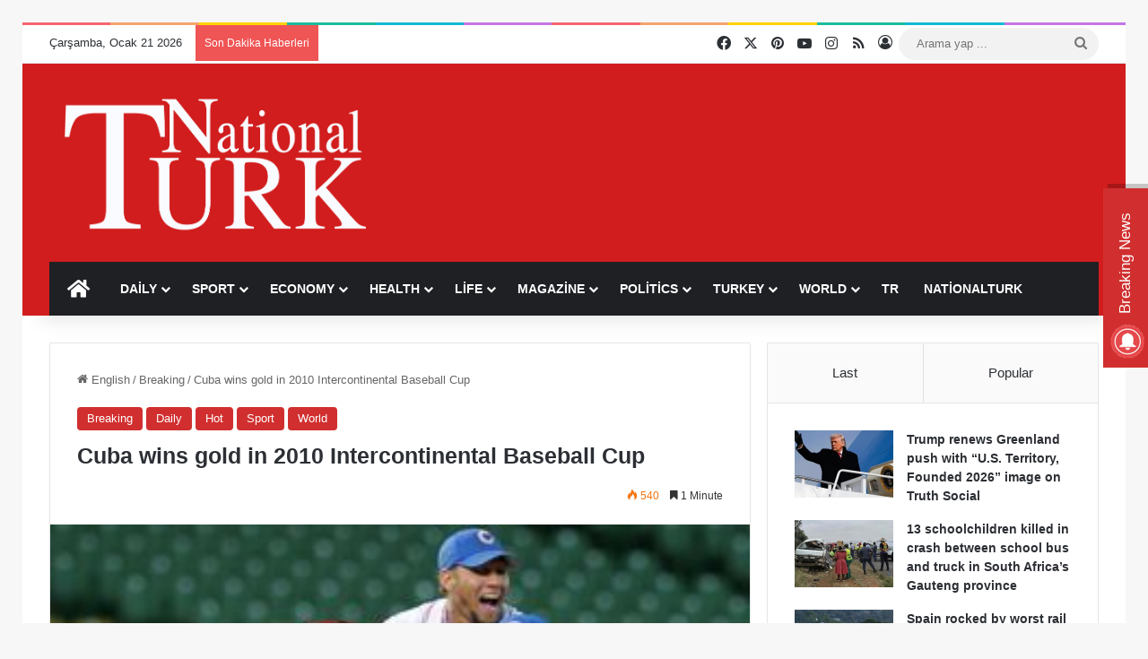

--- FILE ---
content_type: text/html; charset=UTF-8
request_url: https://www.nationalturk.com/en/cuba-wins-gold-in-2010-intercontinental-cup-5645455/
body_size: 27348
content:
<!DOCTYPE html><html lang="tr" class="" data-skin="light" prefix="og: https://ogp.me/ns#"><head><script data-no-optimize="1">var litespeed_docref=sessionStorage.getItem("litespeed_docref");litespeed_docref&&(Object.defineProperty(document,"referrer",{get:function(){return litespeed_docref}}),sessionStorage.removeItem("litespeed_docref"));</script> <meta charset="UTF-8" /><link rel="profile" href="https://gmpg.org/xfn/11" /><title>Cuba Wins Gold In 2010 Intercontinental Baseball Cup</title><meta name="description" content="Cuba wins intercontinental cup : Cuban team beat Netherlands 4-1 in the gold medal game and became the champion of the 2010 Intercontinental Baseball Cup"/><meta name="robots" content="follow, index, max-snippet:-1, max-video-preview:-1, max-image-preview:large"/><link rel="canonical" href="https://www.nationalturk.com/en/cuba-wins-gold-in-2010-intercontinental-cup-5645455/" /><meta property="og:locale" content="tr_TR" /><meta property="og:type" content="article" /><meta property="og:title" content="Cuba Wins Gold In 2010 Intercontinental Baseball Cup" /><meta property="og:description" content="Cuba wins intercontinental cup : Cuban team beat Netherlands 4-1 in the gold medal game and became the champion of the 2010 Intercontinental Baseball Cup" /><meta property="og:url" content="https://www.nationalturk.com/en/cuba-wins-gold-in-2010-intercontinental-cup-5645455/" /><meta property="og:site_name" content="NationalTurk" /><meta property="article:author" content="https://www.facebook.com/NationalTurk.News" /><meta property="article:tag" content="2010 Intercontinental Baseball Cup" /><meta property="article:tag" content="2010 Intercontinental Cup" /><meta property="article:tag" content="Alexei Bell" /><meta property="article:tag" content="Baseball" /><meta property="article:tag" content="Baseball Intercontinental Cup" /><meta property="article:tag" content="Chinese Taipei" /><meta property="article:tag" content="Cuba" /><meta property="article:tag" content="Cuba Wins 2010 Intercontinental Cup" /><meta property="article:tag" content="Cuba Wins Baseball Cup" /><meta property="article:tag" content="Cuba Wins Gold" /><meta property="article:tag" content="Holland" /><meta property="article:tag" content="Italy" /><meta property="article:tag" content="Miguel Alfredo Gonzalez" /><meta property="article:tag" content="Netherlands" /><meta property="article:section" content="Breaking" /><meta property="og:image" content="https://www.nationalturk.com/en/wp-content/uploads/2010/11/Cuba-Baseball.jpg" /><meta property="og:image:secure_url" content="https://www.nationalturk.com/en/wp-content/uploads/2010/11/Cuba-Baseball.jpg" /><meta property="og:image:width" content="320" /><meta property="og:image:height" content="240" /><meta property="og:image:alt" content="Cuba wins gold in 2010 Intercontinental Baseball Cup" /><meta property="og:image:type" content="image/jpeg" /><meta property="article:published_time" content="2010-11-01T12:11:28+02:00" /><meta name="twitter:card" content="summary_large_image" /><meta name="twitter:title" content="Cuba Wins Gold In 2010 Intercontinental Baseball Cup" /><meta name="twitter:description" content="Cuba wins intercontinental cup : Cuban team beat Netherlands 4-1 in the gold medal game and became the champion of the 2010 Intercontinental Baseball Cup" /><meta name="twitter:creator" content="@nationalturkcom" /><meta name="twitter:image" content="https://www.nationalturk.com/en/wp-content/uploads/2010/11/Cuba-Baseball.jpg" /><meta name="twitter:label1" content="Yazan" /><meta name="twitter:data1" content="Yusuf" /><meta name="twitter:label2" content="Okuma süresi" /><meta name="twitter:data2" content="1 dakika" /> <script type="application/ld+json" class="rank-math-schema-pro">{"@context":"https://schema.org","@graph":[{"@type":["NewsMediaOrganization","Organization"],"@id":"https://www.nationalturk.com/en/#organization","name":"NationalTurk | Objective | Detached | Provocative","url":"https://www.nationalturk.com/en","logo":{"@type":"ImageObject","@id":"https://www.nationalturk.com/en/#logo","url":"https://www.nationalturk.com/en/wp-content/uploads/2019/04/cropped-favicon.png","contentUrl":"https://www.nationalturk.com/en/wp-content/uploads/2019/04/cropped-favicon.png","caption":"NationalTurk","inLanguage":"tr","width":"512","height":"512"}},{"@type":"WebSite","@id":"https://www.nationalturk.com/en/#website","url":"https://www.nationalturk.com/en","name":"NationalTurk","alternateName":"NationalTurk News","publisher":{"@id":"https://www.nationalturk.com/en/#organization"},"inLanguage":"tr"},{"@type":"ImageObject","@id":"https://www.nationalturk.com/en/wp-content/uploads/2010/11/Cuba-Baseball.jpg","url":"https://www.nationalturk.com/en/wp-content/uploads/2010/11/Cuba-Baseball.jpg","width":"320","height":"240","inLanguage":"tr"},{"@type":"WebPage","@id":"https://www.nationalturk.com/en/cuba-wins-gold-in-2010-intercontinental-cup-5645455/#webpage","url":"https://www.nationalturk.com/en/cuba-wins-gold-in-2010-intercontinental-cup-5645455/","name":"Cuba Wins Gold In 2010 Intercontinental Baseball Cup","datePublished":"2010-11-01T12:11:28+02:00","dateModified":"2010-11-01T12:11:28+02:00","isPartOf":{"@id":"https://www.nationalturk.com/en/#website"},"primaryImageOfPage":{"@id":"https://www.nationalturk.com/en/wp-content/uploads/2010/11/Cuba-Baseball.jpg"},"inLanguage":"tr"},{"@type":"Person","@id":"https://www.nationalturk.com/en/author/yusuf/","name":"Yusuf","description":"Follow Yusuf Akcin the writings of Turkey and the world's most objective newspaper NationalTurk","url":"https://www.nationalturk.com/en/author/yusuf/","image":{"@type":"ImageObject","@id":"https://www.nationalturk.com/en/wp-content/litespeed/avatar/0a50bea74413d4ca596c480c65f29bdf.jpg?ver=1768405917","url":"https://www.nationalturk.com/en/wp-content/litespeed/avatar/0a50bea74413d4ca596c480c65f29bdf.jpg?ver=1768405917","caption":"Yusuf","inLanguage":"tr"},"sameAs":["https://www.nationalturk.com/","https://www.facebook.com/NationalTurk.News","https://twitter.com/https://twitter.com/nationalturkcom"],"worksFor":{"@id":"https://www.nationalturk.com/en/#organization"}},{"@type":"NewsArticle","headline":"Cuba Wins Gold In 2010 Intercontinental Baseball Cup","datePublished":"2010-11-01T12:11:28+02:00","dateModified":"2010-11-01T12:11:28+02:00","articleSection":"Breaking, Daily, Hot, Sport, World","author":{"@id":"https://www.nationalturk.com/en/author/yusuf/","name":"Yusuf"},"publisher":{"@id":"https://www.nationalturk.com/en/#organization"},"description":"Cuba wins intercontinental cup : Cuban team beat Netherlands 4-1 in the gold medal game and became the champion of the 2010 Intercontinental Baseball Cup","copyrightYear":"2010","copyrightHolder":{"@id":"https://www.nationalturk.com/en/#organization"},"name":"Cuba Wins Gold In 2010 Intercontinental Baseball Cup","@id":"https://www.nationalturk.com/en/cuba-wins-gold-in-2010-intercontinental-cup-5645455/#richSnippet","isPartOf":{"@id":"https://www.nationalturk.com/en/cuba-wins-gold-in-2010-intercontinental-cup-5645455/#webpage"},"image":{"@id":"https://www.nationalturk.com/en/wp-content/uploads/2010/11/Cuba-Baseball.jpg"},"inLanguage":"tr","mainEntityOfPage":{"@id":"https://www.nationalturk.com/en/cuba-wins-gold-in-2010-intercontinental-cup-5645455/#webpage"}}]}</script> <link rel='dns-prefetch' href='//www.googletagmanager.com' /><link rel='dns-prefetch' href='//pagead2.googlesyndication.com' /><link rel="alternate" type="application/rss+xml" title="NationalTurk &raquo; akışı" href="https://www.nationalturk.com/en/feed/" /><link rel="alternate" type="application/rss+xml" title="NationalTurk &raquo; yorum akışı" href="https://www.nationalturk.com/en/comments/feed/" /><link rel="alternate" type="application/rss+xml" title="NationalTurk &raquo; Cuba wins gold in 2010 Intercontinental Baseball Cup yorum akışı" href="https://www.nationalturk.com/en/cuba-wins-gold-in-2010-intercontinental-cup-5645455/feed/" /><style type="text/css">:root{				
			--tie-preset-gradient-1: linear-gradient(135deg, rgba(6, 147, 227, 1) 0%, rgb(155, 81, 224) 100%);
			--tie-preset-gradient-2: linear-gradient(135deg, rgb(122, 220, 180) 0%, rgb(0, 208, 130) 100%);
			--tie-preset-gradient-3: linear-gradient(135deg, rgba(252, 185, 0, 1) 0%, rgba(255, 105, 0, 1) 100%);
			--tie-preset-gradient-4: linear-gradient(135deg, rgba(255, 105, 0, 1) 0%, rgb(207, 46, 46) 100%);
			--tie-preset-gradient-5: linear-gradient(135deg, rgb(238, 238, 238) 0%, rgb(169, 184, 195) 100%);
			--tie-preset-gradient-6: linear-gradient(135deg, rgb(74, 234, 220) 0%, rgb(151, 120, 209) 20%, rgb(207, 42, 186) 40%, rgb(238, 44, 130) 60%, rgb(251, 105, 98) 80%, rgb(254, 248, 76) 100%);
			--tie-preset-gradient-7: linear-gradient(135deg, rgb(255, 206, 236) 0%, rgb(152, 150, 240) 100%);
			--tie-preset-gradient-8: linear-gradient(135deg, rgb(254, 205, 165) 0%, rgb(254, 45, 45) 50%, rgb(107, 0, 62) 100%);
			--tie-preset-gradient-9: linear-gradient(135deg, rgb(255, 203, 112) 0%, rgb(199, 81, 192) 50%, rgb(65, 88, 208) 100%);
			--tie-preset-gradient-10: linear-gradient(135deg, rgb(255, 245, 203) 0%, rgb(182, 227, 212) 50%, rgb(51, 167, 181) 100%);
			--tie-preset-gradient-11: linear-gradient(135deg, rgb(202, 248, 128) 0%, rgb(113, 206, 126) 100%);
			--tie-preset-gradient-12: linear-gradient(135deg, rgb(2, 3, 129) 0%, rgb(40, 116, 252) 100%);
			--tie-preset-gradient-13: linear-gradient(135deg, #4D34FA, #ad34fa);
			--tie-preset-gradient-14: linear-gradient(135deg, #0057FF, #31B5FF);
			--tie-preset-gradient-15: linear-gradient(135deg, #FF007A, #FF81BD);
			--tie-preset-gradient-16: linear-gradient(135deg, #14111E, #4B4462);
			--tie-preset-gradient-17: linear-gradient(135deg, #F32758, #FFC581);

			
					--main-nav-background: #1f2024;
					--main-nav-secondry-background: rgba(0,0,0,0.2);
					--main-nav-primary-color: #0088ff;
					--main-nav-contrast-primary-color: #FFFFFF;
					--main-nav-text-color: #FFFFFF;
					--main-nav-secondry-text-color: rgba(225,255,255,0.5);
					--main-nav-main-border-color: rgba(255,255,255,0.07);
					--main-nav-secondry-border-color: rgba(255,255,255,0.04);
				
			}</style><link rel="alternate" title="oEmbed (JSON)" type="application/json+oembed" href="https://www.nationalturk.com/en/wp-json/oembed/1.0/embed?url=https%3A%2F%2Fwww.nationalturk.com%2Fen%2Fcuba-wins-gold-in-2010-intercontinental-cup-5645455%2F" /><link rel="alternate" title="oEmbed (XML)" type="text/xml+oembed" href="https://www.nationalturk.com/en/wp-json/oembed/1.0/embed?url=https%3A%2F%2Fwww.nationalturk.com%2Fen%2Fcuba-wins-gold-in-2010-intercontinental-cup-5645455%2F&#038;format=xml" /><meta name="viewport" content="width=device-width, initial-scale=1.0" /><style id='wp-img-auto-sizes-contain-inline-css' type='text/css'>img:is([sizes=auto i],[sizes^="auto," i]){contain-intrinsic-size:3000px 1500px}
/*# sourceURL=wp-img-auto-sizes-contain-inline-css */</style><link data-optimized="2" rel="stylesheet" href="https://www.nationalturk.com/en/wp-content/litespeed/css/3b9f542c7d815f5fde0f274fd4a00245.css?ver=97b61" /><style id='global-styles-inline-css' type='text/css'>:root{--wp--preset--aspect-ratio--square: 1;--wp--preset--aspect-ratio--4-3: 4/3;--wp--preset--aspect-ratio--3-4: 3/4;--wp--preset--aspect-ratio--3-2: 3/2;--wp--preset--aspect-ratio--2-3: 2/3;--wp--preset--aspect-ratio--16-9: 16/9;--wp--preset--aspect-ratio--9-16: 9/16;--wp--preset--color--black: #000000;--wp--preset--color--cyan-bluish-gray: #abb8c3;--wp--preset--color--white: #ffffff;--wp--preset--color--pale-pink: #f78da7;--wp--preset--color--vivid-red: #cf2e2e;--wp--preset--color--luminous-vivid-orange: #ff6900;--wp--preset--color--luminous-vivid-amber: #fcb900;--wp--preset--color--light-green-cyan: #7bdcb5;--wp--preset--color--vivid-green-cyan: #00d084;--wp--preset--color--pale-cyan-blue: #8ed1fc;--wp--preset--color--vivid-cyan-blue: #0693e3;--wp--preset--color--vivid-purple: #9b51e0;--wp--preset--color--global-color: #d12f2f;--wp--preset--gradient--vivid-cyan-blue-to-vivid-purple: linear-gradient(135deg,rgb(6,147,227) 0%,rgb(155,81,224) 100%);--wp--preset--gradient--light-green-cyan-to-vivid-green-cyan: linear-gradient(135deg,rgb(122,220,180) 0%,rgb(0,208,130) 100%);--wp--preset--gradient--luminous-vivid-amber-to-luminous-vivid-orange: linear-gradient(135deg,rgb(252,185,0) 0%,rgb(255,105,0) 100%);--wp--preset--gradient--luminous-vivid-orange-to-vivid-red: linear-gradient(135deg,rgb(255,105,0) 0%,rgb(207,46,46) 100%);--wp--preset--gradient--very-light-gray-to-cyan-bluish-gray: linear-gradient(135deg,rgb(238,238,238) 0%,rgb(169,184,195) 100%);--wp--preset--gradient--cool-to-warm-spectrum: linear-gradient(135deg,rgb(74,234,220) 0%,rgb(151,120,209) 20%,rgb(207,42,186) 40%,rgb(238,44,130) 60%,rgb(251,105,98) 80%,rgb(254,248,76) 100%);--wp--preset--gradient--blush-light-purple: linear-gradient(135deg,rgb(255,206,236) 0%,rgb(152,150,240) 100%);--wp--preset--gradient--blush-bordeaux: linear-gradient(135deg,rgb(254,205,165) 0%,rgb(254,45,45) 50%,rgb(107,0,62) 100%);--wp--preset--gradient--luminous-dusk: linear-gradient(135deg,rgb(255,203,112) 0%,rgb(199,81,192) 50%,rgb(65,88,208) 100%);--wp--preset--gradient--pale-ocean: linear-gradient(135deg,rgb(255,245,203) 0%,rgb(182,227,212) 50%,rgb(51,167,181) 100%);--wp--preset--gradient--electric-grass: linear-gradient(135deg,rgb(202,248,128) 0%,rgb(113,206,126) 100%);--wp--preset--gradient--midnight: linear-gradient(135deg,rgb(2,3,129) 0%,rgb(40,116,252) 100%);--wp--preset--font-size--small: 13px;--wp--preset--font-size--medium: 20px;--wp--preset--font-size--large: 36px;--wp--preset--font-size--x-large: 42px;--wp--preset--spacing--20: 0.44rem;--wp--preset--spacing--30: 0.67rem;--wp--preset--spacing--40: 1rem;--wp--preset--spacing--50: 1.5rem;--wp--preset--spacing--60: 2.25rem;--wp--preset--spacing--70: 3.38rem;--wp--preset--spacing--80: 5.06rem;--wp--preset--shadow--natural: 6px 6px 9px rgba(0, 0, 0, 0.2);--wp--preset--shadow--deep: 12px 12px 50px rgba(0, 0, 0, 0.4);--wp--preset--shadow--sharp: 6px 6px 0px rgba(0, 0, 0, 0.2);--wp--preset--shadow--outlined: 6px 6px 0px -3px rgb(255, 255, 255), 6px 6px rgb(0, 0, 0);--wp--preset--shadow--crisp: 6px 6px 0px rgb(0, 0, 0);}:where(.is-layout-flex){gap: 0.5em;}:where(.is-layout-grid){gap: 0.5em;}body .is-layout-flex{display: flex;}.is-layout-flex{flex-wrap: wrap;align-items: center;}.is-layout-flex > :is(*, div){margin: 0;}body .is-layout-grid{display: grid;}.is-layout-grid > :is(*, div){margin: 0;}:where(.wp-block-columns.is-layout-flex){gap: 2em;}:where(.wp-block-columns.is-layout-grid){gap: 2em;}:where(.wp-block-post-template.is-layout-flex){gap: 1.25em;}:where(.wp-block-post-template.is-layout-grid){gap: 1.25em;}.has-black-color{color: var(--wp--preset--color--black) !important;}.has-cyan-bluish-gray-color{color: var(--wp--preset--color--cyan-bluish-gray) !important;}.has-white-color{color: var(--wp--preset--color--white) !important;}.has-pale-pink-color{color: var(--wp--preset--color--pale-pink) !important;}.has-vivid-red-color{color: var(--wp--preset--color--vivid-red) !important;}.has-luminous-vivid-orange-color{color: var(--wp--preset--color--luminous-vivid-orange) !important;}.has-luminous-vivid-amber-color{color: var(--wp--preset--color--luminous-vivid-amber) !important;}.has-light-green-cyan-color{color: var(--wp--preset--color--light-green-cyan) !important;}.has-vivid-green-cyan-color{color: var(--wp--preset--color--vivid-green-cyan) !important;}.has-pale-cyan-blue-color{color: var(--wp--preset--color--pale-cyan-blue) !important;}.has-vivid-cyan-blue-color{color: var(--wp--preset--color--vivid-cyan-blue) !important;}.has-vivid-purple-color{color: var(--wp--preset--color--vivid-purple) !important;}.has-black-background-color{background-color: var(--wp--preset--color--black) !important;}.has-cyan-bluish-gray-background-color{background-color: var(--wp--preset--color--cyan-bluish-gray) !important;}.has-white-background-color{background-color: var(--wp--preset--color--white) !important;}.has-pale-pink-background-color{background-color: var(--wp--preset--color--pale-pink) !important;}.has-vivid-red-background-color{background-color: var(--wp--preset--color--vivid-red) !important;}.has-luminous-vivid-orange-background-color{background-color: var(--wp--preset--color--luminous-vivid-orange) !important;}.has-luminous-vivid-amber-background-color{background-color: var(--wp--preset--color--luminous-vivid-amber) !important;}.has-light-green-cyan-background-color{background-color: var(--wp--preset--color--light-green-cyan) !important;}.has-vivid-green-cyan-background-color{background-color: var(--wp--preset--color--vivid-green-cyan) !important;}.has-pale-cyan-blue-background-color{background-color: var(--wp--preset--color--pale-cyan-blue) !important;}.has-vivid-cyan-blue-background-color{background-color: var(--wp--preset--color--vivid-cyan-blue) !important;}.has-vivid-purple-background-color{background-color: var(--wp--preset--color--vivid-purple) !important;}.has-black-border-color{border-color: var(--wp--preset--color--black) !important;}.has-cyan-bluish-gray-border-color{border-color: var(--wp--preset--color--cyan-bluish-gray) !important;}.has-white-border-color{border-color: var(--wp--preset--color--white) !important;}.has-pale-pink-border-color{border-color: var(--wp--preset--color--pale-pink) !important;}.has-vivid-red-border-color{border-color: var(--wp--preset--color--vivid-red) !important;}.has-luminous-vivid-orange-border-color{border-color: var(--wp--preset--color--luminous-vivid-orange) !important;}.has-luminous-vivid-amber-border-color{border-color: var(--wp--preset--color--luminous-vivid-amber) !important;}.has-light-green-cyan-border-color{border-color: var(--wp--preset--color--light-green-cyan) !important;}.has-vivid-green-cyan-border-color{border-color: var(--wp--preset--color--vivid-green-cyan) !important;}.has-pale-cyan-blue-border-color{border-color: var(--wp--preset--color--pale-cyan-blue) !important;}.has-vivid-cyan-blue-border-color{border-color: var(--wp--preset--color--vivid-cyan-blue) !important;}.has-vivid-purple-border-color{border-color: var(--wp--preset--color--vivid-purple) !important;}.has-vivid-cyan-blue-to-vivid-purple-gradient-background{background: var(--wp--preset--gradient--vivid-cyan-blue-to-vivid-purple) !important;}.has-light-green-cyan-to-vivid-green-cyan-gradient-background{background: var(--wp--preset--gradient--light-green-cyan-to-vivid-green-cyan) !important;}.has-luminous-vivid-amber-to-luminous-vivid-orange-gradient-background{background: var(--wp--preset--gradient--luminous-vivid-amber-to-luminous-vivid-orange) !important;}.has-luminous-vivid-orange-to-vivid-red-gradient-background{background: var(--wp--preset--gradient--luminous-vivid-orange-to-vivid-red) !important;}.has-very-light-gray-to-cyan-bluish-gray-gradient-background{background: var(--wp--preset--gradient--very-light-gray-to-cyan-bluish-gray) !important;}.has-cool-to-warm-spectrum-gradient-background{background: var(--wp--preset--gradient--cool-to-warm-spectrum) !important;}.has-blush-light-purple-gradient-background{background: var(--wp--preset--gradient--blush-light-purple) !important;}.has-blush-bordeaux-gradient-background{background: var(--wp--preset--gradient--blush-bordeaux) !important;}.has-luminous-dusk-gradient-background{background: var(--wp--preset--gradient--luminous-dusk) !important;}.has-pale-ocean-gradient-background{background: var(--wp--preset--gradient--pale-ocean) !important;}.has-electric-grass-gradient-background{background: var(--wp--preset--gradient--electric-grass) !important;}.has-midnight-gradient-background{background: var(--wp--preset--gradient--midnight) !important;}.has-small-font-size{font-size: var(--wp--preset--font-size--small) !important;}.has-medium-font-size{font-size: var(--wp--preset--font-size--medium) !important;}.has-large-font-size{font-size: var(--wp--preset--font-size--large) !important;}.has-x-large-font-size{font-size: var(--wp--preset--font-size--x-large) !important;}
/*# sourceURL=global-styles-inline-css */</style><style id='classic-theme-styles-inline-css' type='text/css'>/*! This file is auto-generated */
.wp-block-button__link{color:#fff;background-color:#32373c;border-radius:9999px;box-shadow:none;text-decoration:none;padding:calc(.667em + 2px) calc(1.333em + 2px);font-size:1.125em}.wp-block-file__button{background:#32373c;color:#fff;text-decoration:none}
/*# sourceURL=/wp-includes/css/classic-themes.min.css */</style><style id='tie-theme-child-css-inline-css' type='text/css'>#main-nav .main-menu > ul > li > a{text-transform: uppercase;}.entry-header h1.entry-title{font-size: 25px;font-weight: 800;}.entry h1{font-size: 22px;font-weight: 700;}.entry h2{font-size: 21px;font-weight: 700;}.entry h3{font-size: 20px;font-weight: 600;}.entry h4{font-size: 18px;font-weight: 600;}.entry h5{font-size: 18px;font-weight: 600;}.entry h6{font-size: 18px;font-weight: 500;}:root:root{--brand-color: #d12f2f;--dark-brand-color: #9f0000;--bright-color: #FFFFFF;--base-color: #2c2f34;}#reading-position-indicator{box-shadow: 0 0 10px rgba( 209,47,47,0.7);}:root:root{--brand-color: #d12f2f;--dark-brand-color: #9f0000;--bright-color: #FFFFFF;--base-color: #2c2f34;}#reading-position-indicator{box-shadow: 0 0 10px rgba( 209,47,47,0.7);}#header-notification-bar{background: var( --tie-preset-gradient-13 );}#header-notification-bar{--tie-buttons-color: #FFFFFF;--tie-buttons-border-color: #FFFFFF;--tie-buttons-hover-color: #e1e1e1;--tie-buttons-hover-text: #000000;}#header-notification-bar{--tie-buttons-text: #000000;}@media (max-width: 991px) {#tie-wrapper #theme-header,#tie-wrapper #theme-header #main-nav .main-menu-wrapper,#tie-wrapper #theme-header .logo-container{background: transparent;}#tie-wrapper #theme-header .logo-container,#tie-wrapper #theme-header .logo-container.fixed-nav,#tie-wrapper #theme-header #main-nav {background-color: #d12f2f;}.mobile-header-components .components .comp-sub-menu{background-color: #d12f2f;}}#tie-wrapper #theme-header{background-color: #d11d1d;}a#go-to-top{background-color: #d12f2f;}.tie-cat-11,.tie-cat-item-11 > span{background-color:#e67e22 !important;color:#FFFFFF !important;}.tie-cat-11:after{border-top-color:#e67e22 !important;}.tie-cat-11:hover{background-color:#c86004 !important;}.tie-cat-11:hover:after{border-top-color:#c86004 !important;}.tie-cat-78453,.tie-cat-item-78453 > span{background-color:#2ecc71 !important;color:#FFFFFF !important;}.tie-cat-78453:after{border-top-color:#2ecc71 !important;}.tie-cat-78453:hover{background-color:#10ae53 !important;}.tie-cat-78453:hover:after{border-top-color:#10ae53 !important;}.tie-cat-78456,.tie-cat-item-78456 > span{background-color:#9b59b6 !important;color:#FFFFFF !important;}.tie-cat-78456:after{border-top-color:#9b59b6 !important;}.tie-cat-78456:hover{background-color:#7d3b98 !important;}.tie-cat-78456:hover:after{border-top-color:#7d3b98 !important;}.tie-cat-78458,.tie-cat-item-78458 > span{background-color:#34495e !important;color:#FFFFFF !important;}.tie-cat-78458:after{border-top-color:#34495e !important;}.tie-cat-78458:hover{background-color:#162b40 !important;}.tie-cat-78458:hover:after{border-top-color:#162b40 !important;}.tie-cat-65,.tie-cat-item-65 > span{background-color:#795548 !important;color:#FFFFFF !important;}.tie-cat-65:after{border-top-color:#795548 !important;}.tie-cat-65:hover{background-color:#5b372a !important;}.tie-cat-65:hover:after{border-top-color:#5b372a !important;}.tie-cat-78459,.tie-cat-item-78459 > span{background-color:#4CAF50 !important;color:#FFFFFF !important;}.tie-cat-78459:after{border-top-color:#4CAF50 !important;}.tie-cat-78459:hover{background-color:#2e9132 !important;}.tie-cat-78459:hover:after{border-top-color:#2e9132 !important;}
/*# sourceURL=tie-theme-child-css-inline-css */</style> <script type="litespeed/javascript" data-src="https://www.nationalturk.com/en/wp-includes/js/jquery/jquery.min.js" id="jquery-core-js"></script> 
 <script type="litespeed/javascript" data-src="https://www.googletagmanager.com/gtag/js?id=G-6MQM3H81ED" id="google_gtagjs-js"></script> <script id="google_gtagjs-js-after" type="litespeed/javascript">window.dataLayer=window.dataLayer||[];function gtag(){dataLayer.push(arguments)}
gtag("set","linker",{"domains":["www.nationalturk.com"]});gtag("js",new Date());gtag("set","developer_id.dZTNiMT",!0);gtag("config","G-6MQM3H81ED")</script> <link rel="https://api.w.org/" href="https://www.nationalturk.com/en/wp-json/" /><link rel="alternate" title="JSON" type="application/json" href="https://www.nationalturk.com/en/wp-json/wp/v2/posts/9006" /><link rel="EditURI" type="application/rsd+xml" title="RSD" href="https://www.nationalturk.com/en/xmlrpc.php?rsd" /><meta name="generator" content="WordPress 6.9" /><link rel='shortlink' href='https://www.nationalturk.com/en/?p=9006' /><style type="text/css" media="screen">.g { margin:0px; padding:0px; overflow:hidden; line-height:1; zoom:1; }
	.g img { height:auto; }
	.g-col { position:relative; float:left; }
	.g-col:first-child { margin-left: 0; }
	.g-col:last-child { margin-right: 0; }
	@media only screen and (max-width: 480px) {
		.g-col, .g-dyn, .g-single { width:100%; margin-left:0; margin-right:0; }
	}</style><meta name="generator" content="Site Kit by Google 1.168.0" /><script type="litespeed/javascript">var taqyeem={"ajaxurl":"https://www.nationalturk.com/en/wp-admin/admin-ajax.php","your_rating":"Your Rating:"}</script> <script type="litespeed/javascript" data-src="https://www.googletagmanager.com/gtag/js?id=G-4Q14CDM62L"></script> <script type="litespeed/javascript">window.dataLayer=window.dataLayer||[];function gtag(){dataLayer.push(arguments)}
gtag('js',new Date());gtag('config','G-4Q14CDM62L')</script> <script data-ad-client="ca-pub-7217592420696971" type="litespeed/javascript" data-src="https://pagead2.googlesyndication.com/pagead/js/adsbygoogle.js"></script> <meta http-equiv="X-UA-Compatible" content="IE=edge"><meta name="theme-color" content="#d11d1d" /><meta name="google-site-verification" content="zxHZpR1LqJGcdPi_usof0x_zv9XnhgRT8bhl2dj0g9s"><meta name="google-adsense-platform-account" content="ca-host-pub-2644536267352236"><meta name="google-adsense-platform-domain" content="sitekit.withgoogle.com">
 <script id="google_gtagjs" type="litespeed/javascript" data-src="https://www.googletagmanager.com/gtag/js?id=G-WNEC2N5ZXC"></script> <script id="google_gtagjs-inline" type="litespeed/javascript">window.dataLayer=window.dataLayer||[];function gtag(){dataLayer.push(arguments)}gtag('js',new Date());gtag('config','G-WNEC2N5ZXC',{})</script>  <script type="litespeed/javascript" data-src="https://pagead2.googlesyndication.com/pagead/js/adsbygoogle.js?client=ca-pub-7217592420696971&amp;host=ca-host-pub-2644536267352236" crossorigin="anonymous"></script> <link rel="icon" href="https://www.nationalturk.com/en/wp-content/uploads/2019/04/cropped-favicon-32x32.png" sizes="32x32" /><link rel="icon" href="https://www.nationalturk.com/en/wp-content/uploads/2019/04/cropped-favicon-192x192.png" sizes="192x192" /><link rel="apple-touch-icon" href="https://www.nationalturk.com/en/wp-content/uploads/2019/04/cropped-favicon-180x180.png" /><meta name="msapplication-TileImage" content="https://www.nationalturk.com/en/wp-content/uploads/2019/04/cropped-favicon-270x270.png" /><style type="text/css" id="wp-custom-css">span.date.meta-item.tie-icon {
    display: none;
}
article#the-post span.date.meta-item.tie-icon {
    display: inline-block !important;
}</style></head><body id="tie-body" class="wp-singular post-template-default single single-post postid-9006 single-format-standard wp-theme-jannah wp-child-theme-jannah-child border-layout wrapper-has-shadow block-head-4 block-head-5 magazine1 is-desktop is-header-layout-3 has-header-ad sidebar-right has-sidebar post-layout-1 narrow-title-narrow-media has-mobile-share post-has-toggle hide_share_post_top hide_share_post_bottom hide_sidebars"><div class="background-overlay"><div id="tie-container" class="site tie-container"><div id="tie-wrapper"><div class="rainbow-line"></div><header id="theme-header" class="theme-header header-layout-3 main-nav-dark main-nav-default-dark main-nav-below main-nav-boxed has-stream-item top-nav-active top-nav-light top-nav-default-light top-nav-above has-shadow has-normal-width-logo mobile-header-centered"><nav id="top-nav" data-skin="search-in-top-nav" class="has-date-breaking-components top-nav header-nav has-breaking-news live-search-parent" aria-label="İkincil Menü"><div class="container"><div class="topbar-wrapper"><div class="topbar-today-date">
Çarşamba, Ocak 21 2026</div><div class="tie-alignleft"><div class="breaking controls-is-active"><span class="breaking-title">
<span class="tie-icon-bolt breaking-icon" aria-hidden="true"></span>
<span class="breaking-title-text">Son Dakika Haberleri</span>
</span><ul id="breaking-news-in-header" class="breaking-news" data-type="reveal" data-arrows="true"><li class="news-item">
<a href="https://www.nationalturk.com/en/trump-greenland-push-with-u-s-territory/">Trump renews Greenland push with “U.S. Territory, Founded 2026” image on Truth Social</a></li><li class="news-item">
<a href="https://www.nationalturk.com/en/13-schoolchildren-killed-south-africas/">13 schoolchildren killed in crash between school bus and truck in South Africa’s Gauteng province</a></li><li class="news-item">
<a href="https://www.nationalturk.com/en/spain-trains-collide-killing-at-least-39/">Spain rocked by worst rail disaster in over a decade as high-speed trains collide, killing at least 39</a></li><li class="news-item">
<a href="https://www.nationalturk.com/en/trumps-direct-call-to-iranian-protesters/">Trump’s direct call to Iranian protesters: Keep going… Help is on the way</a></li><li class="news-item">
<a href="https://www.nationalturk.com/en/a-new-era-for-motion-sickness/">A New Era for Motion Sickness: First New Pill Approved in Decades</a></li><li class="news-item">
<a href="https://www.nationalturk.com/en/trump-order-to-shield-venezuelan-oil/">Trump issues executive order to shield Venezuelan oil revenue from legal seizures</a></li><li class="news-item">
<a href="https://www.nationalturk.com/en/trump-issues-fresh-warning-to-iran/">Trump issues fresh warning to Iran: We are ready to intervene</a></li><li class="news-item">
<a href="https://www.nationalturk.com/en/healthy-aging-is-built-on-everyday-habits/">Healthy Aging Is Built on Everyday Habits</a></li><li class="news-item">
<a href="https://www.nationalturk.com/en/rome-to-host-march-in-solidarity-venezuela/">Rome to host march in solidarity with Venezuela, protest planned at U.S. embassy</a></li><li class="news-item">
<a href="https://www.nationalturk.com/en/maduro-faces-growing-questions/">U.S. Case Against Maduro Faces Growing Questions</a></li></ul></div></div><div class="tie-alignright"><ul class="components"><li class="social-icons-item"><a class="social-link facebook-social-icon" rel="external noopener nofollow" target="_blank" href="https://www.facebook.com/NationalTurk.News"><span class="tie-social-icon tie-icon-facebook"></span><span class="screen-reader-text">Facebook</span></a></li><li class="social-icons-item"><a class="social-link twitter-social-icon" rel="external noopener nofollow" target="_blank" href="https://twitter.com/nationalturkcom"><span class="tie-social-icon tie-icon-twitter"></span><span class="screen-reader-text">X</span></a></li><li class="social-icons-item"><a class="social-link pinterest-social-icon" rel="external noopener nofollow" target="_blank" href="https://www.pinterest.com/nationalturk/"><span class="tie-social-icon tie-icon-pinterest"></span><span class="screen-reader-text">Pinterest</span></a></li><li class="social-icons-item"><a class="social-link youtube-social-icon" rel="external noopener nofollow" target="_blank" href="https://www.youtube.com/channel/UCnBlUJPN_Tm2CN4Q13J4mng"><span class="tie-social-icon tie-icon-youtube"></span><span class="screen-reader-text">YouTube</span></a></li><li class="social-icons-item"><a class="social-link instagram-social-icon" rel="external noopener nofollow" target="_blank" href="https://www.instagram.com/nationalturk/"><span class="tie-social-icon tie-icon-instagram"></span><span class="screen-reader-text">Instagram</span></a></li><li class="social-icons-item"><a class="social-link rss-social-icon" rel="external noopener nofollow" target="_blank" href="https://www.nationalturk.com/en/feed/"><span class="tie-social-icon tie-icon-feed"></span><span class="screen-reader-text">RSS</span></a></li><li class=" popup-login-icon menu-item custom-menu-link">
<a href="#" class="lgoin-btn tie-popup-trigger">
<span class="tie-icon-author" aria-hidden="true"></span>
<span class="screen-reader-text">Kayıt Ol</span>			</a></li><li class="search-bar menu-item custom-menu-link" aria-label="Ara"><form method="get" id="search" action="https://www.nationalturk.com/en/">
<input id="search-input" class="is-ajax-search"  inputmode="search" type="text" name="s" title="Arama yap ..." placeholder="Arama yap ..." />
<button id="search-submit" type="submit">
<span class="tie-icon-search tie-search-icon" aria-hidden="true"></span>
<span class="screen-reader-text">Arama yap ...</span>
</button></form></li></ul></div></div></div></nav><div class="container header-container"><div class="tie-row logo-row"><div class="logo-wrapper"><div class="tie-col-md-4 logo-container clearfix"><div id="mobile-header-components-area_1" class="mobile-header-components"></div><div id="logo" class="image-logo" style="margin-top: 25px; margin-bottom: 22px;">
<a title="NationalTurk" href="https://www.nationalturk.com/en/">
<picture class="tie-logo-default tie-logo-picture">
<source class="tie-logo-source-default tie-logo-source" srcset="https://www.nationalturk.com/en/wp-content/uploads/2019/03/nationalturk-logo-en-w@2x.png 2x, https://www.nationalturk.com/en/wp-content/uploads/2024/02/national-turk-logo-beyaz.png 1x">
<img data-lazyloaded="1" src="[data-uri]" class="tie-logo-img-default tie-logo-img" data-src="https://www.nationalturk.com/en/wp-content/uploads/2024/02/national-turk-logo-beyaz.png" alt="NationalTurk" width="827" height="388" style="max-height:388px; width: auto;" />
</picture>
</a></div><div id="mobile-header-components-area_2" class="mobile-header-components"><ul class="components"><li class="mobile-component_menu custom-menu-link"><a href="#" id="mobile-menu-icon" class=""><span class="tie-mobile-menu-icon nav-icon is-layout-1"></span><span class="screen-reader-text">Menü</span></a></li></ul></div></div></div><div class="tie-col-md-8 stream-item stream-item-top-wrapper"><div class="stream-item-top"><div class="stream-item-size" style="">
<ins data-revive-zoneid="734" data-revive-ct0="{clickurl_enc}" data-revive-id="2093837923c3e243d9d78d731533cba1"></ins> <script type="litespeed/javascript" data-src="//www.hot-affiliates.com/ad/www/delivery/asyncjs.php"></script></div></div></div></div></div><div class="main-nav-wrapper"><nav id="main-nav"  class="main-nav header-nav menu-style-default menu-style-solid-bg"  aria-label="Birincil Menü"><div class="container"><div class="main-menu-wrapper"><div id="menu-components-wrap"><div class="main-menu main-menu-wrap"><div id="main-nav-menu" class="main-menu header-menu"><ul id="menu-main-menu" class="menu"><li id="menu-item-62831" class="menu-item menu-item-type-post_type menu-item-object-page menu-item-home menu-item-62831 menu-item-has-icon is-icon-only"><a href="https://www.nationalturk.com/en/"> <span aria-hidden="true" class="tie-menu-icon fas fa-home"></span>  <span class="screen-reader-text">Homepage</span></a></li><li id="menu-item-63321" class="menu-item menu-item-type-taxonomy menu-item-object-category current-post-ancestor current-menu-parent current-post-parent menu-item-63321 mega-menu mega-recent-featured mega-menu-posts " data-id="63" ><a href="https://www.nationalturk.com/en/daily/">Daily</a><div class="mega-menu-block menu-sub-content"  ><div class="mega-menu-content"><div class="mega-ajax-content"></div></div></div></li><li id="menu-item-63119" class="menu-item menu-item-type-taxonomy menu-item-object-category current-post-ancestor current-menu-parent current-post-parent menu-item-63119 mega-menu mega-cat mega-menu-posts " data-id="127" ><a href="https://www.nationalturk.com/en/sport/">Sport</a><div class="mega-menu-block menu-sub-content"  ><div class="mega-menu-content"><div class="mega-cat-wrapper"><ul class="mega-cat-sub-categories cats-horizontal"><li class="mega-all-link"><a href="https://www.nationalturk.com/en/sport/" class="is-active is-loaded mega-sub-cat" data-id="127">All</a></li><li class="mega-sub-cat-130"><a href="https://www.nationalturk.com/en/sport/athletics/" class="mega-sub-cat"  data-id="130">Athletics</a></li><li class="mega-sub-cat-1230"><a href="https://www.nationalturk.com/en/sport/basketball/" class="mega-sub-cat"  data-id="1230">Basketball</a></li><li class="mega-sub-cat-135"><a href="https://www.nationalturk.com/en/sport/football/" class="mega-sub-cat"  data-id="135">Football</a></li><li class="mega-sub-cat-209"><a href="https://www.nationalturk.com/en/sport/formula-1/" class="mega-sub-cat"  data-id="209">Formula 1</a></li><li class="mega-sub-cat-138"><a href="https://www.nationalturk.com/en/sport/golf/" class="mega-sub-cat"  data-id="138">Golf</a></li><li class="mega-sub-cat-156"><a href="https://www.nationalturk.com/en/sport/motorsport/" class="mega-sub-cat"  data-id="156">Motorsport</a></li><li class="mega-sub-cat-146"><a href="https://www.nationalturk.com/en/sport/rugby/" class="mega-sub-cat"  data-id="146">Rugby</a></li><li class="mega-sub-cat-154"><a href="https://www.nationalturk.com/en/sport/tennis/" class="mega-sub-cat"  data-id="154">Tennis</a></li><li class="mega-sub-cat-150"><a href="https://www.nationalturk.com/en/sport/water-sports/" class="mega-sub-cat"  data-id="150">Water Sports</a></li></ul><div class="mega-cat-content mega-cat-sub-exists horizontal-posts"><div class="mega-ajax-content mega-cat-posts-container clearfix"></div></div></div></div></div></li><li id="menu-item-63109" class="menu-item menu-item-type-taxonomy menu-item-object-category menu-item-63109 mega-menu mega-cat mega-menu-posts " data-id="51" ><a href="https://www.nationalturk.com/en/economy/">Economy</a><div class="mega-menu-block menu-sub-content"  ><div class="mega-menu-content"><div class="mega-cat-wrapper"><div class="mega-cat-content horizontal-posts"><div class="mega-ajax-content mega-cat-posts-container clearfix"></div></div></div></div></div></li><li id="menu-item-63111" class="menu-item menu-item-type-taxonomy menu-item-object-category menu-item-63111 mega-menu mega-cat mega-menu-posts " data-id="107" ><a href="https://www.nationalturk.com/en/health/">Health</a><div class="mega-menu-block menu-sub-content"  ><div class="mega-menu-content"><div class="mega-cat-wrapper"><div class="mega-cat-content horizontal-posts"><div class="mega-ajax-content mega-cat-posts-container clearfix"></div></div></div></div></div></li><li id="menu-item-63410" class="menu-item menu-item-type-taxonomy menu-item-object-category menu-item-has-children menu-item-63410"><a href="https://www.nationalturk.com/en/life/">Life</a><ul class="sub-menu menu-sub-content"><li id="menu-item-63409" class="menu-item menu-item-type-taxonomy menu-item-object-category menu-item-63409"><a href="https://www.nationalturk.com/en/travel/">Travel</a></li></ul></li><li id="menu-item-63112" class="menu-item menu-item-type-taxonomy menu-item-object-category menu-item-63112 mega-menu mega-cat mega-menu-posts " data-id="79" ><a href="https://www.nationalturk.com/en/magazine/">Magazine</a><div class="mega-menu-block menu-sub-content"  ><div class="mega-menu-content"><div class="mega-cat-wrapper"><div class="mega-cat-content horizontal-posts"><div class="mega-ajax-content mega-cat-posts-container clearfix"></div></div></div></div></div></li><li id="menu-item-63113" class="menu-item menu-item-type-taxonomy menu-item-object-category menu-item-63113 mega-menu mega-cat mega-menu-posts " data-id="101" ><a href="https://www.nationalturk.com/en/politics/">Politics</a><div class="mega-menu-block menu-sub-content"  ><div class="mega-menu-content"><div class="mega-cat-wrapper"><div class="mega-cat-content horizontal-posts"><div class="mega-ajax-content mega-cat-posts-container clearfix"></div></div></div></div></div></li><li id="menu-item-63411" class="menu-item menu-item-type-taxonomy menu-item-object-category menu-item-has-children menu-item-63411 mega-menu mega-recent-featured mega-menu-posts " data-id="171" ><a href="https://www.nationalturk.com/en/turkey/">Turkey</a><div class="mega-menu-block menu-sub-content"  ><ul class="mega-recent-featured-list sub-list"><li id="menu-item-63413" class="menu-item menu-item-type-taxonomy menu-item-object-category menu-item-63413"><a href="https://www.nationalturk.com/en/turkey/turkey-daily/">Turkey Daily</a></li><li id="menu-item-63414" class="menu-item menu-item-type-taxonomy menu-item-object-category menu-item-63414"><a href="https://www.nationalturk.com/en/turkey/turkey-economy/">Turkey Economy</a></li><li id="menu-item-63415" class="menu-item menu-item-type-taxonomy menu-item-object-category menu-item-63415"><a href="https://www.nationalturk.com/en/turkey/turkey-general/">Turkey General</a></li><li id="menu-item-63416" class="menu-item menu-item-type-taxonomy menu-item-object-category menu-item-63416"><a href="https://www.nationalturk.com/en/turkey/turkey-headlines/">Turkey Headlines</a></li><li id="menu-item-63417" class="menu-item menu-item-type-taxonomy menu-item-object-category menu-item-63417"><a href="https://www.nationalturk.com/en/turkey/turkey-holiday/">Turkey Holiday</a></li><li id="menu-item-63418" class="menu-item menu-item-type-taxonomy menu-item-object-category menu-item-63418"><a href="https://www.nationalturk.com/en/turkey/turkey-life/">Turkey Life</a></li><li id="menu-item-63419" class="menu-item menu-item-type-taxonomy menu-item-object-category menu-item-63419"><a href="https://www.nationalturk.com/en/turkey/turkey-magazine/">Turkey Magazine</a></li><li id="menu-item-63420" class="menu-item menu-item-type-taxonomy menu-item-object-category menu-item-63420"><a href="https://www.nationalturk.com/en/turkey/turkey-politics/">Turkey Politics</a></li><li id="menu-item-63422" class="menu-item menu-item-type-taxonomy menu-item-object-category menu-item-63422"><a href="https://www.nationalturk.com/en/turkey/turkey-sport/">Turkey Sport</a></li></ul><div class="mega-menu-content"><div class="mega-ajax-content"></div></div></div></li><li id="menu-item-63116" class="menu-item menu-item-type-taxonomy menu-item-object-category current-post-ancestor current-menu-parent current-post-parent menu-item-63116 mega-menu mega-cat mega-menu-posts " data-id="14" ><a href="https://www.nationalturk.com/en/world/">World</a><div class="mega-menu-block menu-sub-content"  ><div class="mega-menu-content"><div class="mega-cat-wrapper"><ul class="mega-cat-sub-categories cats-horizontal"><li class="mega-all-link"><a href="https://www.nationalturk.com/en/world/" class="is-active is-loaded mega-sub-cat" data-id="14">All</a></li><li class="mega-sub-cat-21"><a href="https://www.nationalturk.com/en/world/africa/" class="mega-sub-cat"  data-id="21">Africa</a></li><li class="mega-sub-cat-25"><a href="https://www.nationalturk.com/en/world/america/" class="mega-sub-cat"  data-id="25">America</a></li><li class="mega-sub-cat-30"><a href="https://www.nationalturk.com/en/world/asia/" class="mega-sub-cat"  data-id="30">Asia</a></li><li class="mega-sub-cat-36047"><a href="https://www.nationalturk.com/en/world/australia/" class="mega-sub-cat"  data-id="36047">Australia</a></li><li class="mega-sub-cat-17"><a href="https://www.nationalturk.com/en/world/europe/" class="mega-sub-cat"  data-id="17">Europe</a></li><li class="mega-sub-cat-34"><a href="https://www.nationalturk.com/en/world/latin-america/" class="mega-sub-cat"  data-id="34">Latin America</a></li><li class="mega-sub-cat-37"><a href="https://www.nationalturk.com/en/world/middle-east/" class="mega-sub-cat"  data-id="37">Middle East</a></li></ul><div class="mega-cat-content mega-cat-sub-exists horizontal-posts"><div class="mega-ajax-content mega-cat-posts-container clearfix"></div></div></div></div></div></li><li id="menu-item-66208" class="menu-item menu-item-type-custom menu-item-object-custom menu-item-66208"><a href="https://www.nationalturk.com/tr/">TR</a></li><li id="menu-item-73963" class="menu-item menu-item-type-custom menu-item-object-custom menu-item-73963"><a href="https://www.nationalturk.com">NationalTurk</a></li></ul></div></div><ul class="components"></ul></div></div></div></nav></div></header><div id="content" class="site-content container"><div id="main-content-row" class="tie-row main-content-row"><div class="main-content tie-col-md-8 tie-col-xs-12" role="main"><article id="the-post" class="container-wrapper post-content tie-standard"><header class="entry-header-outer"><nav id="breadcrumb"><a href="https://www.nationalturk.com/en/"><span class="tie-icon-home" aria-hidden="true"></span> English</a><em class="delimiter">/</em><a href="https://www.nationalturk.com/en/breaking-news/">Breaking</a><em class="delimiter">/</em><span class="current">Cuba wins gold in 2010 Intercontinental Baseball Cup</span></nav><script type="application/ld+json">{"@context":"http:\/\/schema.org","@type":"BreadcrumbList","@id":"#Breadcrumb","itemListElement":[{"@type":"ListItem","position":1,"item":{"name":"English","@id":"https:\/\/www.nationalturk.com\/en\/"}},{"@type":"ListItem","position":2,"item":{"name":"Breaking","@id":"https:\/\/www.nationalturk.com\/en\/breaking-news\/"}}]}</script> <div class="entry-header"><span class="post-cat-wrap"><a class="post-cat tie-cat-80" href="https://www.nationalturk.com/en/breaking-news/">Breaking</a><a class="post-cat tie-cat-63" href="https://www.nationalturk.com/en/daily/">Daily</a><a class="post-cat tie-cat-118" href="https://www.nationalturk.com/en/hot/">Hot</a><a class="post-cat tie-cat-127" href="https://www.nationalturk.com/en/sport/">Sport</a><a class="post-cat tie-cat-14" href="https://www.nationalturk.com/en/world/">World</a></span><h1 class="post-title entry-title">
Cuba wins gold in 2010 Intercontinental Baseball Cup</h1><div class="single-post-meta post-meta clearfix"><div class="tie-alignright"><span class="meta-views meta-item warm"><span class="tie-icon-fire" aria-hidden="true"></span> 540 </span><span class="meta-reading-time meta-item"><span class="tie-icon-bookmark" aria-hidden="true"></span> 1 Minute</span></div></div></div></header><div  class="featured-area"><div class="featured-area-inner"><figure class="single-featured-image"><img data-lazyloaded="1" src="[data-uri]" width="320" height="240" data-src="https://www.nationalturk.com/en/wp-content/uploads/2010/11/Cuba-Baseball.jpg" class="attachment-full size-full wp-post-image" alt="" data-main-img="1" decoding="async" fetchpriority="high" data-srcset="https://www.nationalturk.com/en/wp-content/uploads/2010/11/Cuba-Baseball.jpg 320w, https://www.nationalturk.com/en/wp-content/uploads/2010/11/Cuba-Baseball-280x210.jpg 280w" data-sizes="(max-width: 320px) 100vw, 320px" /><figcaption class="single-caption-text">
<span class="tie-icon-camera" aria-hidden="true"></span> Cuban players celebrate after winning the 2010 Intercontinental Cup</figcaption></figure></div></div><div class="entry-content entry clearfix"><h1 style="font-size: 1.5em; text-align: justify;">By Hector Miranda, special correspondent Taichung, Chinese Taipei, Oct 31 (Prensa Latina) Cuban team beat Netherlands 4-1 in the gold medal game and became the champion of the 2010 Intercontinental Baseball Cup which began in Oct 23 in this city.</h1><h2><figure id="attachment_9008" aria-describedby="caption-attachment-9008" style="width: 320px" class="wp-caption alignleft"><img data-lazyloaded="1" src="[data-uri]" decoding="async" class="size-full wp-image-9008" title="Cuba Baseball" data-src="http://www.nationalturk.com/en/wp-content/uploads/2010/11/Cuba-Baseball.jpg" alt="" width="320" height="240" data-srcset="https://www.nationalturk.com/en/wp-content/uploads/2010/11/Cuba-Baseball.jpg 320w, https://www.nationalturk.com/en/wp-content/uploads/2010/11/Cuba-Baseball-280x210.jpg 280w" data-sizes="(max-width: 320px) 100vw, 320px" /><figcaption id="caption-attachment-9008" class="wp-caption-text">Cuban players celebrate after winning the 2010 Intercontinental Cup</figcaption></figure><p>An outstanding performance of starting right handed Miguel Alfredo Gonzalez secured the Cuban victory. Holland was second and Italy surprisingly got bronze after defeating Chinese Taipei 4-3.</h2><p>Gonzalez allows 2 hits in 8 innings, one of them by leadoff Curt Smith in the fourth inning with one out.</p><p>From that moment until the eighth Gonzalez walked one runner and struck out six batters. Then the also right pitcher Yadiel Pedroso relieved him.</p><p>In the eighth Cuban right fielder Alexei Bell batted a home run and added 2 insurance runs to put the scoreboard 4-0.</p><p>Pedroso, including in All Stars Team, put himself in trouble by walking leadoff hitter and allowed three hits to the Dutch and their single run in the game in the ninth.</p><p>Netherlands could not score more runs because closer pitcher Jonder Martinez struck out Legito and Rombley to end the game.</p><p>This is the 11th title of the Cuban team in the 14th Intercontinental Cups.</p><p>Cuban victory was a remake of the 2006 Intercontinental Cup when the Caribbean power beat the Dutch in the final.</p><p>Scoreboard</p><p>R H E</p><p>Netherlands&#8230;&#8230;&#8230; 000 000 001 &#8211; 1 5 0</p><p>Cuba&#8230;&#8230;&#8230;&#8230;&#8230;. 002 000 02X &#8211; 4 10 0</p><p>Winning Pitcher: Miguel Alfredo Gonzalez</p><p>Loosing Pitcher: Robbie Cordemans</p><p>S.V: Jonder Martinez</p><p>Hr: Alexei Bell</p><p style="text-align: justify;"><strong>Write your comments and thoughts below.</strong></p><p style="text-align: justify;"><span style="font-weight: bold; color: #f00;">Error, group does not exist! Check your syntax! (ID: 10)</span><p style="text-align: justify;"><span style="font-weight: bold; color: #f00;">Error, group does not exist! Check your syntax! (ID: 19)</span><div class="post-bottom-meta post-bottom-tags post-tags-classic"><div class="post-bottom-meta-title"><span class="tie-icon-tags" aria-hidden="true"></span> News</div><span class="tagcloud"><a href="https://www.nationalturk.com/en/tag/2010-intercontinental-baseball-cup/" rel="tag">2010 Intercontinental Baseball Cup</a> <a href="https://www.nationalturk.com/en/tag/2010-intercontinental-cup/" rel="tag">2010 Intercontinental Cup</a> <a href="https://www.nationalturk.com/en/tag/alexei-bell/" rel="tag">Alexei Bell</a> <a href="https://www.nationalturk.com/en/tag/baseball/" rel="tag">Baseball</a> <a href="https://www.nationalturk.com/en/tag/baseball-intercontinental-cup/" rel="tag">Baseball Intercontinental Cup</a> <a href="https://www.nationalturk.com/en/tag/chinese-taipei/" rel="tag">Chinese Taipei</a> <a href="https://www.nationalturk.com/en/tag/cuba/" rel="tag">Cuba</a> <a href="https://www.nationalturk.com/en/tag/cuba-wins-2010-intercontinental-cup/" rel="tag">Cuba Wins 2010 Intercontinental Cup</a> <a href="https://www.nationalturk.com/en/tag/cuba-wins-baseball-cup/" rel="tag">Cuba Wins Baseball Cup</a> <a href="https://www.nationalturk.com/en/tag/cuba-wins-gold/" rel="tag">Cuba Wins Gold</a> <a href="https://www.nationalturk.com/en/tag/holland/" rel="tag">Holland</a> <a href="https://www.nationalturk.com/en/tag/italy/" rel="tag">Italy</a> <a href="https://www.nationalturk.com/en/tag/miguel-alfredo-gonzalez/" rel="tag">Miguel Alfredo Gonzalez</a> <a href="https://www.nationalturk.com/en/tag/netherlands/" rel="tag">Netherlands</a></span></div></div><div id="post-extra-info"><div class="theiaStickySidebar"><div class="single-post-meta post-meta clearfix"><div class="tie-alignright"><span class="meta-views meta-item warm"><span class="tie-icon-fire" aria-hidden="true"></span> 540 </span><span class="meta-reading-time meta-item"><span class="tie-icon-bookmark" aria-hidden="true"></span> 1 Minute</span></div></div></div></div><div class="clearfix"></div> <script id="tie-schema-json" type="application/ld+json">{"@context":"http:\/\/schema.org","@type":"NewsArticle","dateCreated":"2010-11-01T12:11:28+02:00","datePublished":"2010-11-01T12:11:28+02:00","dateModified":"2010-11-01T12:11:28+02:00","headline":"Cuba wins gold in 2010 Intercontinental Baseball Cup","name":"Cuba wins gold in 2010 Intercontinental Baseball Cup","keywords":"2010 Intercontinental Baseball Cup,2010 Intercontinental Cup,Alexei Bell,Baseball,Baseball Intercontinental Cup,Chinese Taipei,Cuba,Cuba Wins 2010 Intercontinental Cup,Cuba Wins Baseball Cup,Cuba Wins Gold,Holland,Italy,Miguel Alfredo Gonzalez,Netherlands","url":"https:\/\/www.nationalturk.com\/en\/cuba-wins-gold-in-2010-intercontinental-cup-5645455\/","description":"By Hector Miranda, special correspondent Taichung, Chinese Taipei, Oct 31 (Prensa Latina) Cuban team beat Netherlands 4-1 in the gold medal game and became the champion of the 2010 Intercontinental Ba","copyrightYear":"2010","articleSection":"Breaking,Daily,Hot,Sport,World","articleBody":"By Hector Miranda, special correspondent Taichung, Chinese Taipei, Oct 31 (Prensa Latina) Cuban team beat Netherlands 4-1 in the gold medal game and became the champion of the 2010 Intercontinental Baseball Cup which began in Oct 23 in this city.\r\n\r\n\r\n\r\n\r\nAn outstanding performance of starting right handed Miguel Alfredo Gonzalez secured the Cuban victory. Holland was second and Italy surprisingly got bronze after defeating Chinese Taipei 4-3.\r\nGonzalez allows 2 hits in 8 innings, one of them by leadoff Curt Smith in the fourth inning with one out.\r\n\r\nFrom that moment until the eighth Gonzalez walked one runner and struck out six batters. Then the also right pitcher Yadiel Pedroso relieved him.\r\n\r\nIn the eighth Cuban right fielder Alexei Bell batted a home run and added 2 insurance runs to put the scoreboard 4-0.\r\n\r\nPedroso, including in All Stars Team, put himself in trouble by walking leadoff hitter and allowed three hits to the Dutch and their single run in the game in the ninth.\r\n\r\nNetherlands could not score more runs because closer pitcher Jonder Martinez struck out Legito and Rombley to end the game.\r\n\r\nThis is the 11th title of the Cuban team in the 14th Intercontinental Cups.\r\n\r\nCuban victory was a remake of the 2006 Intercontinental Cup when the Caribbean power beat the Dutch in the final.\r\n\r\nScoreboard\r\n\r\nR H E\r\n\r\nNetherlands......... 000 000 001 - 1 5 0\r\n\r\nCuba................ 002 000 02X - 4 10 0\r\n\r\nWinning Pitcher: Miguel Alfredo Gonzalez\r\n\r\nLoosing Pitcher: Robbie Cordemans\r\n\r\nS.V: Jonder Martinez\r\n\r\nHr: Alexei Bell\r\nWrite your comments and thoughts below.\r\n\r\n","publisher":{"@id":"#Publisher","@type":"Organization","name":"NationalTurk","logo":{"@type":"ImageObject","url":"https:\/\/www.nationalturk.com\/en\/wp-content\/uploads\/2019\/03\/nationalturk-logo-en-w@2x.png"},"sameAs":["https:\/\/www.facebook.com\/NationalTurk.News","https:\/\/twitter.com\/nationalturkcom","https:\/\/www.pinterest.com\/nationalturk\/","https:\/\/www.youtube.com\/channel\/UCnBlUJPN_Tm2CN4Q13J4mng","https:\/\/www.instagram.com\/nationalturk\/"]},"sourceOrganization":{"@id":"#Publisher"},"copyrightHolder":{"@id":"#Publisher"},"mainEntityOfPage":{"@type":"WebPage","@id":"https:\/\/www.nationalturk.com\/en\/cuba-wins-gold-in-2010-intercontinental-cup-5645455\/","breadcrumb":{"@id":"#Breadcrumb"}},"author":{"@type":"Person","name":"Yusuf","url":"https:\/\/www.nationalturk.com\/en\/author\/yusuf\/"},"image":{"@type":"ImageObject","url":"https:\/\/www.nationalturk.com\/en\/wp-content\/uploads\/2010\/11\/Cuba-Baseball.jpg","width":1200,"height":240}}</script> <div class="toggle-post-content clearfix">
<a id="toggle-post-button" class="button" href="#">
More <span class="tie-icon-angle-down"></span>
</a></div> <script type="litespeed/javascript">var $thisPost=document.getElementById('the-post');$thisPost=$thisPost.querySelector('.entry');var $thisButton=document.getElementById('toggle-post-button');$thisButton.addEventListener('click',function(e){$thisPost.classList.add('is-expanded');$thisButton.parentNode.removeChild($thisButton);e.preventDefault()})</script> <div class="follow-us-post-section"><div class="follow-us-title">Follow us</div>
<a href="https://news.google.com/publications/CAAiENlwGRiCe3Hdpm1eMrXSUZwqFAgKIhDZcBkYgntx3aZtXjK10lGc?ceid=TR:tr&oc=3" title="Google News" target="_blank" rel="nofollow noopener" class="post-followus-btn google-new-btn">
<img data-lazyloaded="1" src="[data-uri]" data-src="https://www.nationalturk.com/en/wp-content/themes/jannah/assets/images/google-news.svg" alt="Google News" loading="lazy" width="120" height="22" />
</a></div><div id="share-buttons-bottom" class="share-buttons share-buttons-bottom"><div class="share-links  share-centered"><div class="share-title">
<span class="tie-icon-share" aria-hidden="true"></span>
<span>  Share</span></div>
<a href="https://www.facebook.com/sharer.php?u=https://www.nationalturk.com/en/?p=9006" rel="external noopener nofollow" title="Facebook" target="_blank" class="facebook-share-btn  large-share-button" data-raw="https://www.facebook.com/sharer.php?u={post_link}">
<span class="share-btn-icon tie-icon-facebook"></span> <span class="social-text">Facebook</span>
</a>
<a href="https://x.com/intent/post?text=Cuba%20wins%20gold%20in%202010%20Intercontinental%20Baseball%20Cup&#038;url=https://www.nationalturk.com/en/?p=9006&#038;via=nationalturkcom" rel="external noopener nofollow" title="X" target="_blank" class="twitter-share-btn  large-share-button" data-raw="https://x.com/intent/post?text={post_title}&amp;url={post_link}&amp;via=nationalturkcom">
<span class="share-btn-icon tie-icon-twitter"></span> <span class="social-text">X</span>
</a>
<a href="https://www.linkedin.com/shareArticle?mini=true&#038;url=https://www.nationalturk.com/en/cuba-wins-gold-in-2010-intercontinental-cup-5645455/&#038;title=Cuba%20wins%20gold%20in%202010%20Intercontinental%20Baseball%20Cup" rel="external noopener nofollow" title="LinkedIn" target="_blank" class="linkedin-share-btn " data-raw="https://www.linkedin.com/shareArticle?mini=true&amp;url={post_full_link}&amp;title={post_title}">
<span class="share-btn-icon tie-icon-linkedin"></span> <span class="screen-reader-text">LinkedIn</span>
</a>
<a href="https://www.tumblr.com/share/link?url=https://www.nationalturk.com/en/?p=9006&#038;name=Cuba%20wins%20gold%20in%202010%20Intercontinental%20Baseball%20Cup" rel="external noopener nofollow" title="Tumblr" target="_blank" class="tumblr-share-btn " data-raw="https://www.tumblr.com/share/link?url={post_link}&amp;name={post_title}">
<span class="share-btn-icon tie-icon-tumblr"></span> <span class="screen-reader-text">Tumblr</span>
</a>
<a href="https://pinterest.com/pin/create/button/?url=https://www.nationalturk.com/en/?p=9006&#038;description=Cuba%20wins%20gold%20in%202010%20Intercontinental%20Baseball%20Cup&#038;media=https://www.nationalturk.com/en/wp-content/uploads/2010/11/Cuba-Baseball.jpg" rel="external noopener nofollow" title="Pinterest" target="_blank" class="pinterest-share-btn " data-raw="https://pinterest.com/pin/create/button/?url={post_link}&amp;description={post_title}&amp;media={post_img}">
<span class="share-btn-icon tie-icon-pinterest"></span> <span class="screen-reader-text">Pinterest</span>
</a>
<a href="https://reddit.com/submit?url=https://www.nationalturk.com/en/?p=9006&#038;title=Cuba%20wins%20gold%20in%202010%20Intercontinental%20Baseball%20Cup" rel="external noopener nofollow" title="Reddit" target="_blank" class="reddit-share-btn " data-raw="https://reddit.com/submit?url={post_link}&amp;title={post_title}">
<span class="share-btn-icon tie-icon-reddit"></span> <span class="screen-reader-text">Reddit</span>
</a>
<a href="https://getpocket.com/save?title=Cuba%20wins%20gold%20in%202010%20Intercontinental%20Baseball%20Cup&#038;url=https://www.nationalturk.com/en/?p=9006" rel="external noopener nofollow" title="Pocket" target="_blank" class="pocket-share-btn " data-raw="https://getpocket.com/save?title={post_title}&amp;url={post_link}">
<span class="share-btn-icon tie-icon-get-pocket"></span> <span class="screen-reader-text">Pocket</span>
</a>
<a href="https://api.whatsapp.com/send?text=Cuba%20wins%20gold%20in%202010%20Intercontinental%20Baseball%20Cup%20https://www.nationalturk.com/en/?p=9006" rel="external noopener nofollow" title="WhatsApp" target="_blank" class="whatsapp-share-btn " data-raw="https://api.whatsapp.com/send?text={post_title}%20{post_link}">
<span class="share-btn-icon tie-icon-whatsapp"></span> <span class="screen-reader-text">WhatsApp</span>
</a>
<a href="https://telegram.me/share/url?url=https://www.nationalturk.com/en/?p=9006&text=Cuba%20wins%20gold%20in%202010%20Intercontinental%20Baseball%20Cup" rel="external noopener nofollow" title="Telegram" target="_blank" class="telegram-share-btn " data-raw="https://telegram.me/share/url?url={post_link}&text={post_title}">
<span class="share-btn-icon tie-icon-paper-plane"></span> <span class="screen-reader-text">Telegram</span>
</a>
<a href="mailto:?subject=Cuba%20wins%20gold%20in%202010%20Intercontinental%20Baseball%20Cup&#038;body=https://www.nationalturk.com/en/?p=9006" rel="external noopener nofollow" title="E-Posta ile paylaş" target="_blank" class="email-share-btn " data-raw="mailto:?subject={post_title}&amp;body={post_link}">
<span class="share-btn-icon tie-icon-envelope"></span> <span class="screen-reader-text">E-Posta ile paylaş</span>
</a></div></div></article><div class="stream-item stream-item-below-post"><div class="stream-item-size" style=""><script type="litespeed/javascript" data-src="https://pagead2.googlesyndication.com/pagead/js/adsbygoogle.js?client=ca-pub-7217592420696971"
     crossorigin="anonymous"></script> <ins class="adsbygoogle"
style="display:block"
data-ad-format="autorelaxed"
data-ad-client="ca-pub-7217592420696971"
data-ad-slot="9397317132"></ins> <script type="litespeed/javascript">(adsbygoogle=window.adsbygoogle||[]).push({})</script></div></div><div class="post-components"><div id="read-next-block" class="container-wrapper read-next-slider-50"><h2 class="read-next-block-title">Next</h2><section id="tie-read-next" class="slider-area mag-box"><div class="slider-area-inner"><div id="tie-main-slider-50-read-next" class="tie-main-slider main-slider wide-slider-with-navfor-wrapper wide-slider-wrapper slider-vertical-navigation tie-slick-slider-wrapper" data-slider-id="50"  data-autoplay="true" data-speed="3000"><div class="main-slider-inner"><div class="container slider-main-container"><div class="tie-slick-slider"><ul class="tie-slider-nav"></ul><div style="background-image: url(https://www.nationalturk.com/en/wp-content/uploads/2026/01/trump-greenland-push-with-u-s-territory.jpg)" class="slide slide-id-81209 tie-slide-1 tie-standard">
<a href="https://www.nationalturk.com/en/trump-greenland-push-with-u-s-territory/" class="all-over-thumb-link" aria-label="Trump renews Greenland push with “U.S. Territory, Founded 2026” image on Truth Social"></a><div class="thumb-overlay"><div class="container"><span class="post-cat-wrap"><a class="post-cat tie-cat-25" href="https://www.nationalturk.com/en/world/america/">America</a></span><div class="thumb-content"><div class="thumb-meta"><span class="date meta-item tie-icon">Ocak 20, 2026</span></div><h2 class="thumb-title"><a href="https://www.nationalturk.com/en/trump-greenland-push-with-u-s-territory/">Trump renews Greenland push with “U.S. Territory, Founded 2026” image on Truth Social</a></h2></div></div></div></div><div style="background-image: url(https://www.nationalturk.com/en/wp-content/uploads/2026/01/13-schoolchildren-killed-south-africas.jpg)" class="slide slide-id-81205 tie-slide-2 tie-standard">
<a href="https://www.nationalturk.com/en/13-schoolchildren-killed-south-africas/" class="all-over-thumb-link" aria-label="13 schoolchildren killed in crash between school bus and truck in South Africa’s Gauteng province"></a><div class="thumb-overlay"><div class="container"><span class="post-cat-wrap"><a class="post-cat tie-cat-14" href="https://www.nationalturk.com/en/world/">World</a></span><div class="thumb-content"><div class="thumb-meta"><span class="date meta-item tie-icon">Ocak 20, 2026</span></div><h2 class="thumb-title"><a href="https://www.nationalturk.com/en/13-schoolchildren-killed-south-africas/">13 schoolchildren killed in crash between school bus and truck in South Africa’s Gauteng province</a></h2></div></div></div></div><div style="background-image: url(https://www.nationalturk.com/en/wp-content/uploads/2026/01/spain-trains-collide-killing-at-least-39.jpg)" class="slide slide-id-81202 tie-slide-3 tie-standard">
<a href="https://www.nationalturk.com/en/spain-trains-collide-killing-at-least-39/" class="all-over-thumb-link" aria-label="Spain rocked by worst rail disaster in over a decade as high-speed trains collide, killing at least 39"></a><div class="thumb-overlay"><div class="container"><span class="post-cat-wrap"><a class="post-cat tie-cat-17" href="https://www.nationalturk.com/en/world/europe/">Europe</a></span><div class="thumb-content"><div class="thumb-meta"><span class="date meta-item tie-icon">Ocak 19, 2026</span></div><h2 class="thumb-title"><a href="https://www.nationalturk.com/en/spain-trains-collide-killing-at-least-39/">Spain rocked by worst rail disaster in over a decade as high-speed trains collide, killing at least 39</a></h2></div></div></div></div><div style="background-image: url(https://www.nationalturk.com/en/wp-content/uploads/2026/01/trumps-direct-call-to-iranian-protesters.jpeg)" class="slide slide-id-81199 tie-slide-4 tie-standard">
<a href="https://www.nationalturk.com/en/trumps-direct-call-to-iranian-protesters/" class="all-over-thumb-link" aria-label="Trump’s direct call to Iranian protesters: Keep going… Help is on the way"></a><div class="thumb-overlay"><div class="container"><span class="post-cat-wrap"><a class="post-cat tie-cat-14" href="https://www.nationalturk.com/en/world/">World</a></span><div class="thumb-content"><div class="thumb-meta"><span class="date meta-item tie-icon">Ocak 13, 2026</span></div><h2 class="thumb-title"><a href="https://www.nationalturk.com/en/trumps-direct-call-to-iranian-protesters/">Trump’s direct call to Iranian protesters: Keep going… Help is on the way</a></h2></div></div></div></div><div style="background-image: url(https://www.nationalturk.com/en/wp-content/uploads/2026/01/trump-order-to-shield-venezuelan-oil.jpg)" class="slide slide-id-81191 tie-slide-5 tie-standard">
<a href="https://www.nationalturk.com/en/trump-order-to-shield-venezuelan-oil/" class="all-over-thumb-link" aria-label="Trump issues executive order to shield Venezuelan oil revenue from legal seizures"></a><div class="thumb-overlay"><div class="container"><span class="post-cat-wrap"><a class="post-cat tie-cat-25" href="https://www.nationalturk.com/en/world/america/">America</a></span><div class="thumb-content"><div class="thumb-meta"><span class="date meta-item tie-icon">Ocak 11, 2026</span></div><h2 class="thumb-title"><a href="https://www.nationalturk.com/en/trump-order-to-shield-venezuelan-oil/">Trump issues executive order to shield Venezuelan oil revenue from legal seizures</a></h2></div></div></div></div></div></div></div></div><div class="wide-slider-nav-wrapper vertical-slider-nav "><ul class="tie-slider-nav"></ul><div class="container"><div class="tie-row"><div class="tie-col-md-12"><div class="tie-slick-slider"><div class="slide tie-slide-6"><div class="slide-overlay"><div class="thumb-meta"><span class="date meta-item tie-icon">Ocak 20, 2026</span></div><h3 class="thumb-title">Trump renews Greenland push with “U.S. Territory, Founded 2026” image on Truth Social</h3></div></div><div class="slide tie-slide-1"><div class="slide-overlay"><div class="thumb-meta"><span class="date meta-item tie-icon">Ocak 20, 2026</span></div><h3 class="thumb-title">13 schoolchildren killed in crash between school bus and truck in South Africa’s Gauteng province</h3></div></div><div class="slide tie-slide-2"><div class="slide-overlay"><div class="thumb-meta"><span class="date meta-item tie-icon">Ocak 19, 2026</span></div><h3 class="thumb-title">Spain rocked by worst rail disaster in over a decade as high-speed trains collide, killing at least 39</h3></div></div><div class="slide tie-slide-3"><div class="slide-overlay"><div class="thumb-meta"><span class="date meta-item tie-icon">Ocak 13, 2026</span></div><h3 class="thumb-title">Trump’s direct call to Iranian protesters: Keep going… Help is on the way</h3></div></div><div class="slide tie-slide-4"><div class="slide-overlay"><div class="thumb-meta"><span class="date meta-item tie-icon">Ocak 11, 2026</span></div><h3 class="thumb-title">Trump issues executive order to shield Venezuelan oil revenue from legal seizures</h3></div></div></div></div></div></div></div></div></section></div><div class="prev-next-post-nav container-wrapper media-overlay"><div class="tie-col-xs-6 prev-post">
<a href="https://www.nationalturk.com/en/5-3-earthquake-in-chile-causes-panic-3453/" style="background-image: url()" class="post-thumb" rel="prev"><div class="post-thumb-overlay-wrap"><div class="post-thumb-overlay">
<span class="tie-icon tie-media-icon"></span>
<span class="screen-reader-text">5.3 earthquake in Chile causes panic</span></div></div>
</a><a href="https://www.nationalturk.com/en/5-3-earthquake-in-chile-causes-panic-3453/" rel="prev"><h3 class="post-title">5.3 earthquake in Chile causes panic</h3>
</a></div><div class="tie-col-xs-6 next-post">
<a href="https://www.nationalturk.com/en/france-police-accused-of-infiltrating-protests-against-pension-653735/" style="background-image: url(https://www.nationalturk.com/en/wp-content/uploads/2010/11/France-protests.jpg)" class="post-thumb" rel="next"><div class="post-thumb-overlay-wrap"><div class="post-thumb-overlay">
<span class="tie-icon tie-media-icon"></span>
<span class="screen-reader-text">France police accused of infiltrating protests against pension</span></div></div>
</a><a href="https://www.nationalturk.com/en/france-police-accused-of-infiltrating-protests-against-pension-653735/" rel="next"><h3 class="post-title">France police accused of infiltrating protests against pension</h3>
</a></div></div><div id="related-posts" class="container-wrapper has-extra-post"><div class="mag-box-title the-global-title"><h3>Related Articles</h3></div><div class="related-posts-list"><div class="related-item tie-standard"><h3 class="post-title"><a href="https://www.nationalturk.com/en/micro-breweries-in-the-caribbean-cuba-makes-a-the-barrel-on-tourism-news-53422/">Micro breweries in the Caribbean: Cuba makes a the barrel on / Tourism News</a></h3><div class="post-meta clearfix"><span class="date meta-item tie-icon">Ağustos 21, 2014</span></div></div><div class="related-item tie-standard">
<a aria-label="The King Of Morocco In Cuba With His Family" href="https://www.nationalturk.com/en/the-king-of-morocco-in-cuba-with-his-family/" class="post-thumb"><div class="post-thumb-overlay-wrap"><div class="post-thumb-overlay">
<span class="tie-icon tie-media-icon"></span></div></div>
<img data-lazyloaded="1" src="[data-uri]" width="390" height="220" data-src="https://www.nationalturk.com/en/wp-content/uploads/2017/04/King-Mohammed-cuba.jpg" class="attachment-jannah-image-large size-jannah-image-large wp-post-image" alt="The king of Morocco in Cuba with his family" decoding="async" /></a><h3 class="post-title"><a href="https://www.nationalturk.com/en/the-king-of-morocco-in-cuba-with-his-family/">The King Of Morocco In Cuba With His Family</a></h3><div class="post-meta clearfix"><span class="date meta-item tie-icon">Nisan 13, 2017</span></div></div><div class="related-item tie-standard">
<a aria-label="The Hague: Police confiscate tractors" href="https://www.nationalturk.com/en/the-hague-police-confiscate-tractors/" class="post-thumb"><div class="post-thumb-overlay-wrap"><div class="post-thumb-overlay">
<span class="tie-icon tie-media-icon"></span></div></div>
<img data-lazyloaded="1" src="[data-uri]" width="390" height="220" data-src="https://www.nationalturk.com/en/wp-content/uploads/2022/09/the-hague-farmers-390x220.jpg" class="attachment-jannah-image-large size-jannah-image-large wp-post-image" alt="The Hague" decoding="async" loading="lazy" /></a><h3 class="post-title"><a href="https://www.nationalturk.com/en/the-hague-police-confiscate-tractors/">The Hague: Police confiscate tractors</a></h3><div class="post-meta clearfix"><span class="date meta-item tie-icon">Eylül 25, 2022</span></div></div><div class="related-item tie-standard">
<a aria-label="Hurricane Ian to hit Cuba" href="https://www.nationalturk.com/en/hurricane-ian-to-hit-cuba/" class="post-thumb"><div class="post-thumb-overlay-wrap"><div class="post-thumb-overlay">
<span class="tie-icon tie-media-icon"></span></div></div>
<img data-lazyloaded="1" src="[data-uri]" width="390" height="220" data-src="https://www.nationalturk.com/en/wp-content/uploads/2022/09/hurricane-ian-390x220.jpg" class="attachment-jannah-image-large size-jannah-image-large wp-post-image" alt="Hurricane Ian" decoding="async" loading="lazy" /></a><h3 class="post-title"><a href="https://www.nationalturk.com/en/hurricane-ian-to-hit-cuba/">Hurricane Ian to hit Cuba</a></h3><div class="post-meta clearfix"><span class="date meta-item tie-icon">Eylül 27, 2022</span></div></div></div></div><div id="comments" class="comments-area"><div id="add-comment-block" class="container-wrapper"><div id="respond" class="comment-respond"><h3 id="reply-title" class="comment-reply-title the-global-title has-block-head-4">Bir yanıt yazın <small><a rel="nofollow" id="cancel-comment-reply-link" href="/en/cuba-wins-gold-in-2010-intercontinental-cup-5645455/#respond" style="display:none;">Yanıtı iptal et</a></small></h3><p class="must-log-in">Yorum yapabilmek için <a href="https://www.nationalturk.com/en/wp-login.php?redirect_to=https%3A%2F%2Fwww.nationalturk.com%2Fen%2Fcuba-wins-gold-in-2010-intercontinental-cup-5645455%2F">oturum açmalısınız</a>.</p></div></div></div><div class="stream-item stream-item-below-post-comments"><div class="stream-item-size" style=""><script type="litespeed/javascript" data-src="https://pagead2.googlesyndication.com/pagead/js/adsbygoogle.js"></script> 
<ins class="adsbygoogle"
style="display:block"
data-ad-client="ca-pub-7217592420696971"
data-ad-slot="4738531331"
data-ad-format="auto"
data-full-width-responsive="true"></ins> <script type="litespeed/javascript">(adsbygoogle=window.adsbygoogle||[]).push({})</script></div></div></div></div><div id="check-also-box" class="container-wrapper check-also-left"><div class="widget-title the-global-title has-block-head-4"><div class="the-subtitle">Don&#039;t Miss</div><a href="#" id="check-also-close" class="remove">
<span class="screen-reader-text">Kapalı</span>
</a></div><div class="widget posts-list-big-first has-first-big-post"><ul class="posts-list-items"><li class="widget-single-post-item widget-post-list tie-standard"><div class="post-widget-thumbnail">
<a aria-label="Trump issues fresh warning to Iran: We are ready to intervene" href="https://www.nationalturk.com/en/trump-issues-fresh-warning-to-iran/" class="post-thumb"><span class="post-cat-wrap"><span class="post-cat tie-cat-25">America</span></span><div class="post-thumb-overlay-wrap"><div class="post-thumb-overlay">
<span class="tie-icon tie-media-icon"></span></div></div>
<img data-lazyloaded="1" src="[data-uri]" width="390" height="220" data-src="https://www.nationalturk.com/en/wp-content/uploads/2026/01/trump-issues-fresh-warning-to-iran-390x220.jpg" class="attachment-jannah-image-large size-jannah-image-large wp-post-image" alt="As protests driven by economic hardship continue across Iran, U.S. President Donald Trump has renewed his warning to Tehran" decoding="async" loading="lazy" /></a></div><div class="post-widget-body ">
<a class="post-title the-subtitle" href="https://www.nationalturk.com/en/trump-issues-fresh-warning-to-iran/">Trump issues fresh warning to Iran: We are ready to intervene</a><div class="post-meta">
<span class="date meta-item tie-icon">Ocak 10, 2026</span></div></div></li></ul></div></div><aside class="sidebar tie-col-md-4 tie-col-xs-12 normal-side is-sticky" aria-label="Birincil Kenar Çubuğu"><div class="theiaStickySidebar"><div id="widget_tabs-6" class="container-wrapper tabs-container-wrapper tabs-container-2"><div class="widget tabs-widget"><div class="widget-container"><div class="tabs-widget"><div class="tabs-wrapper"><ul class="tabs"><li><a href="#widget_tabs-6-recent">Last</a></li><li><a href="#widget_tabs-6-popular">Popular</a></li></ul><div id="widget_tabs-6-recent" class="tab-content tab-content-recent"><ul class="tab-content-elements"><li class="widget-single-post-item widget-post-list tie-standard"><div class="post-widget-thumbnail">
<a aria-label="Trump renews Greenland push with “U.S. Territory, Founded 2026” image on Truth Social" href="https://www.nationalturk.com/en/trump-greenland-push-with-u-s-territory/" class="post-thumb"><div class="post-thumb-overlay-wrap"><div class="post-thumb-overlay">
<span class="tie-icon tie-media-icon"></span></div></div>
<img data-lazyloaded="1" src="[data-uri]" width="220" height="150" data-src="https://www.nationalturk.com/en/wp-content/uploads/2026/01/trump-greenland-push-with-u-s-territory-220x150.jpg" class="attachment-jannah-image-small size-jannah-image-small tie-small-image wp-post-image" alt="Trump posts an image of himself planting a U.S. flag by a “Greenland, U.S. Territory, Founded 2026” sign, with Vance and Rubio." decoding="async" loading="lazy" /></a></div><div class="post-widget-body ">
<a class="post-title the-subtitle" href="https://www.nationalturk.com/en/trump-greenland-push-with-u-s-territory/">Trump renews Greenland push with “U.S. Territory, Founded 2026” image on Truth Social</a><div class="post-meta">
<span class="date meta-item tie-icon">Ocak 20, 2026</span></div></div></li><li class="widget-single-post-item widget-post-list tie-standard"><div class="post-widget-thumbnail">
<a aria-label="13 schoolchildren killed in crash between school bus and truck in South Africa’s Gauteng province" href="https://www.nationalturk.com/en/13-schoolchildren-killed-south-africas/" class="post-thumb"><div class="post-thumb-overlay-wrap"><div class="post-thumb-overlay">
<span class="tie-icon tie-media-icon"></span></div></div>
<img data-lazyloaded="1" src="[data-uri]" width="220" height="150" data-src="https://www.nationalturk.com/en/wp-content/uploads/2026/01/13-schoolchildren-killed-south-africas-220x150.jpg" class="attachment-jannah-image-small size-jannah-image-small tie-small-image wp-post-image" alt="South Africa’s Gauteng province saw 13 schoolchildren killed after a school bus collided with a truck in Vanderbijlpark early Tuesday." decoding="async" loading="lazy" /></a></div><div class="post-widget-body ">
<a class="post-title the-subtitle" href="https://www.nationalturk.com/en/13-schoolchildren-killed-south-africas/">13 schoolchildren killed in crash between school bus and truck in South Africa’s Gauteng province</a><div class="post-meta">
<span class="date meta-item tie-icon">Ocak 20, 2026</span></div></div></li><li class="widget-single-post-item widget-post-list tie-standard"><div class="post-widget-thumbnail">
<a aria-label="Spain rocked by worst rail disaster in over a decade as high-speed trains collide, killing at least 39" href="https://www.nationalturk.com/en/spain-trains-collide-killing-at-least-39/" class="post-thumb"><div class="post-thumb-overlay-wrap"><div class="post-thumb-overlay">
<span class="tie-icon tie-media-icon"></span></div></div>
<img data-lazyloaded="1" src="[data-uri]" width="220" height="150" data-src="https://www.nationalturk.com/en/wp-content/uploads/2026/01/spain-trains-collide-killing-at-least-39-220x150.jpg" class="attachment-jannah-image-small size-jannah-image-small tie-small-image wp-post-image" alt="A Madrid-bound train derailed near Córdoba, causing a head-on crash, injuring dozens and halting Madrid-Andalusia rail links." decoding="async" loading="lazy" /></a></div><div class="post-widget-body ">
<a class="post-title the-subtitle" href="https://www.nationalturk.com/en/spain-trains-collide-killing-at-least-39/">Spain rocked by worst rail disaster in over a decade as high-speed trains collide, killing at least 39</a><div class="post-meta">
<span class="date meta-item tie-icon">Ocak 19, 2026</span></div></div></li><li class="widget-single-post-item widget-post-list tie-standard"><div class="post-widget-thumbnail">
<a aria-label="Trump’s direct call to Iranian protesters: Keep going… Help is on the way" href="https://www.nationalturk.com/en/trumps-direct-call-to-iranian-protesters/" class="post-thumb"><div class="post-thumb-overlay-wrap"><div class="post-thumb-overlay">
<span class="tie-icon tie-media-icon"></span></div></div>
<img data-lazyloaded="1" src="[data-uri]" width="220" height="150" data-src="https://www.nationalturk.com/en/wp-content/uploads/2026/01/trumps-direct-call-to-iranian-protesters-220x150.jpeg" class="attachment-jannah-image-small size-jannah-image-small tie-small-image wp-post-image" alt="U.S. President Donald Trump posted a striking message about the demonstrations in Iran." decoding="async" loading="lazy" /></a></div><div class="post-widget-body ">
<a class="post-title the-subtitle" href="https://www.nationalturk.com/en/trumps-direct-call-to-iranian-protesters/">Trump’s direct call to Iranian protesters: Keep going… Help is on the way</a><div class="post-meta">
<span class="date meta-item tie-icon">Ocak 13, 2026</span></div></div></li><li class="widget-single-post-item widget-post-list tie-standard"><div class="post-widget-thumbnail">
<a aria-label="A New Era for Motion Sickness: First New Pill Approved in Decades" href="https://www.nationalturk.com/en/a-new-era-for-motion-sickness/" class="post-thumb"><div class="post-thumb-overlay-wrap"><div class="post-thumb-overlay">
<span class="tie-icon tie-media-icon"></span></div></div>
<img data-lazyloaded="1" src="[data-uri]" width="220" height="150" data-src="https://www.nationalturk.com/en/wp-content/uploads/2026/01/a-new-era-for-motion-sickness-220x150.jpg" class="attachment-jannah-image-small size-jannah-image-small tie-small-image wp-post-image" alt="A newly approved medication offers fresh hope for people struggling with motion sickness during travel." decoding="async" loading="lazy" /></a></div><div class="post-widget-body ">
<a class="post-title the-subtitle" href="https://www.nationalturk.com/en/a-new-era-for-motion-sickness/">A New Era for Motion Sickness: First New Pill Approved in Decades</a><div class="post-meta">
<span class="date meta-item tie-icon">Ocak 12, 2026</span></div></div></li></ul></div><div id="widget_tabs-6-popular" class="tab-content tab-content-popular"><ul class="tab-content-elements"><li class="widget-single-post-item widget-post-list tie-standard"><div class="post-widget-thumbnail">
<a aria-label="Unique Earth Images Obtained by International Space Agency" href="https://www.nationalturk.com/en/unique-earth-images-space-258/" class="post-thumb"><div class="post-thumb-overlay-wrap"><div class="post-thumb-overlay">
<span class="tie-icon tie-media-icon"></span></div></div>
<img data-lazyloaded="1" src="[data-uri]" width="220" height="150" data-src="https://www.nationalturk.com/en/wp-content/uploads/2011/11/unique-earth-images-1-220x150.jpg" class="attachment-jannah-image-small size-jannah-image-small tie-small-image wp-post-image" alt="" decoding="async" loading="lazy" /></a></div><div class="post-widget-body ">
<a class="post-title the-subtitle" href="https://www.nationalturk.com/en/unique-earth-images-space-258/">Unique Earth Images Obtained by International Space Agency</a><div class="post-meta">
<span class="date meta-item tie-icon">Ağustos 3, 2022</span></div></div></li><li class="widget-single-post-item widget-post-list tie-standard"><div class="post-widget-thumbnail">
<a aria-label="World Artist LeRoy Neiman Dies at 91" href="https://www.nationalturk.com/en/world-artist-leroy-neiman-dies-at-91-20057/" class="post-thumb"><div class="post-thumb-overlay-wrap"><div class="post-thumb-overlay">
<span class="tie-icon tie-media-icon"></span></div></div>
<img data-lazyloaded="1" src="[data-uri]" width="220" height="150" data-src="https://www.nationalturk.com/en/wp-content/uploads/2012/06/leroy-neiman-220x150.jpeg" class="attachment-jannah-image-small size-jannah-image-small tie-small-image wp-post-image" alt="" decoding="async" loading="lazy" /></a></div><div class="post-widget-body ">
<a class="post-title the-subtitle" href="https://www.nationalturk.com/en/world-artist-leroy-neiman-dies-at-91-20057/">World Artist LeRoy Neiman Dies at 91</a><div class="post-meta">
<span class="date meta-item tie-icon">Ağustos 3, 2022</span></div></div></li><li class="widget-single-post-item widget-post-list tie-standard"><div class="post-widget-thumbnail">
<a aria-label="Magazine News / Kristen Stewart at the People’s Choice Awards Video" href="https://www.nationalturk.com/en/magazine-news-kristen-stewart-at-people-choice-awards-video-0801/" class="post-thumb"><div class="post-thumb-overlay-wrap"><div class="post-thumb-overlay">
<span class="tie-icon tie-media-icon"></span></div></div>
<img data-lazyloaded="1" src="[data-uri]" width="220" height="124" data-src="https://www.nationalturk.com/en/wp-content/uploads/2011/01/kristen-stewart-odul-video-01.jpg" class="attachment-jannah-image-small size-jannah-image-small tie-small-image wp-post-image" alt="" decoding="async" loading="lazy" data-srcset="https://www.nationalturk.com/en/wp-content/uploads/2011/01/kristen-stewart-odul-video-01.jpg 584w, https://www.nationalturk.com/en/wp-content/uploads/2011/01/kristen-stewart-odul-video-01-280x157.jpg 280w" data-sizes="auto, (max-width: 220px) 100vw, 220px" /></a></div><div class="post-widget-body ">
<a class="post-title the-subtitle" href="https://www.nationalturk.com/en/magazine-news-kristen-stewart-at-people-choice-awards-video-0801/">Magazine News / Kristen Stewart at the People’s Choice Awards Video</a><div class="post-meta">
<span class="date meta-item tie-icon">Ağustos 3, 2022</span></div></div></li><li class="widget-single-post-item widget-post-list tie-standard"><div class="post-widget-thumbnail">
<a aria-label="Breaking News &#8211; 27 people questioned over Istanbul road side bomb" href="https://www.nationalturk.com/en/breaking-news-27-people-questioned-over-istanbul-road-side-bomb-27722783/" class="post-thumb"><div class="post-thumb-overlay-wrap"><div class="post-thumb-overlay">
<span class="tie-icon tie-media-icon"></span></div></div>
<img data-lazyloaded="1" src="[data-uri]" width="220" height="150" data-src="https://www.nationalturk.com/en/wp-content/uploads/2010/06/halkali-attack-220x150.jpg" class="attachment-jannah-image-small size-jannah-image-small tie-small-image wp-post-image" alt="" decoding="async" loading="lazy" /></a></div><div class="post-widget-body ">
<a class="post-title the-subtitle" href="https://www.nationalturk.com/en/breaking-news-27-people-questioned-over-istanbul-road-side-bomb-27722783/">Breaking News &#8211; 27 people questioned over Istanbul road side bomb</a><div class="post-meta">
<span class="date meta-item tie-icon">Ağustos 3, 2022</span></div></div></li><li class="widget-single-post-item widget-post-list tie-standard"><div class="post-widget-body no-small-thumbs">
<a class="post-title the-subtitle" href="https://www.nationalturk.com/en/turkey-74-year-old-attacked-by-imam-in-mugla-17964/">Turkey : 74 year-old attacked by imam (priest in a mosque) in Mugla</a><div class="post-meta">
<span class="date meta-item tie-icon">Mayıs 8, 2012</span></div></div></li></ul></div></div></div></div></div></div><div id="rss-37" class="container-wrapper widget widget_rss"><div class="widget-title the-global-title has-block-head-4"><div class="the-subtitle"><a class="rsswidget rss-widget-feed" href="https://www.nationalturk.com/feed/"><img data-lazyloaded="1" src="[data-uri]" class="rss-widget-icon" style="border:0" width="14" height="14" data-src="https://www.nationalturk.com/en/wp-includes/images/rss.png" alt="RSS" loading="lazy" /></a> <a class="rsswidget rss-widget-title" href="https://www.nationalturk.com/">Turkish News</a><span class="widget-title-icon tie-icon"></span></div></div><ul><li><a class='rsswidget' href='https://www.nationalturk.com/haberler/bayrampasa-belediyesi-sorusturma-son/'>Bayrampaşa Belediyesi soruşturmasında 12 gözaltı</a></li><li><a class='rsswidget' href='https://www.nationalturk.com/spor/basketbol/nba-alperen-sengun-son-maci/'>NBA’de Alperen Şengün başka boyutta</a></li><li><a class='rsswidget' href='https://www.nationalturk.com/dunya/amerika/donald-trump-abd-davos-zirvesi/'>Donald Trump apar topar geri döndü</a></li><li><a class='rsswidget' href='https://www.nationalturk.com/spor/tenis/zeynep-sonmez-avustralya-acik-4/'>Zeynep Sönmez teniste destan yazıyor</a></li><li><a class='rsswidget' href='https://www.nationalturk.com/dunya/avrupa/ispanya-tren-kazasi-2/'>İspanya’da bir tren kazası daha</a></li><li><a class='rsswidget' href='https://www.nationalturk.com/spor/futbol/real-madrid-monaco-arda-guler/'>Real Madrid’den yarım düzine</a></li><li><a class='rsswidget' href='https://www.nationalturk.com/spor/futbol/hull-city-acun-ilicali-ingiltere/'>Hull City gümbür gümbür</a></li><li><a class='rsswidget' href='https://www.nationalturk.com/dunya/trump-davos-oncesi-aciklama/'>Trump’tan Davos mesajı: İlginç olacak</a></li><li><a class='rsswidget' href='https://www.nationalturk.com/dunya/abd-guneyi-kar-firtina-son-durum/'>ABD’nin güneyi için alarm! “Felaket” uyarısı</a></li><li><a class='rsswidget' href='https://www.nationalturk.com/turkiye/burcin-baykal-kimdir/'>Şok! Burçin Baykal intihar etti!</a></li></ul><div class="clearfix"></div></div><div id="tie-slider-widget-3" class="container-wrapper widget tie-slider-widget"><div class="widget-title the-global-title has-block-head-4"><div class="the-subtitle">Most Populer<span class="widget-title-icon tie-icon"></span></div></div><div class="main-slider boxed-slider boxed-five-slides-slider slider-in-widget"><div class="loader-overlay"><div class="spinner-circle"></div></div><div class="main-slider-inner"><ul class="tie-slider-nav"></ul><div class="container"><div class="tie-slick-slider"><div style="background-image: url(https://www.nationalturk.com/en/wp-content/uploads/2025/11/trump-ronaldo-in-the-oval-office-780x470.jpg)" class="slide">
<a href="https://www.nationalturk.com/en/trump-ronaldo-in-the-oval-office/" title="Trump Shares AI-Generated Video of Himself Playing Soccer With Ronaldo in the Oval Office" class="all-over-thumb-link"><span class="screen-reader-text">Trump Shares AI-Generated Video of Himself Playing Soccer With Ronaldo in the Oval Office</span></a><div class="thumb-overlay"><div class="thumb-content"><div class="thumb-meta"><div class="post-meta clearfix"><span class="date meta-item tie-icon">Kasım 20, 2025</span></div></div><h3 class="thumb-title"><a href="https://www.nationalturk.com/en/trump-ronaldo-in-the-oval-office/" title="Trump Shares AI-Generated Video of Himself Playing Soccer With Ronaldo in the Oval Office">Trump Shares AI-Generated Video of Himself Playing Soccer With Ronaldo in the Oval Office</a></h3></div></div></div><div style="background-image: url(https://www.nationalturk.com/en/wp-content/uploads/2025/11/curacao-secures-first-ever-world-cup-780x470.jpg)" class="slide">
<a href="https://www.nationalturk.com/en/curacao-secures-first-ever-world-cup/" title="Small Island, Big Dream: Curaçao Secures First-Ever World Cup" class="all-over-thumb-link"><span class="screen-reader-text">Small Island, Big Dream: Curaçao Secures First-Ever World Cup</span></a><div class="thumb-overlay"><div class="thumb-content"><div class="thumb-meta"><div class="post-meta clearfix"><span class="date meta-item tie-icon">Kasım 19, 2025</span></div></div><h3 class="thumb-title"><a href="https://www.nationalturk.com/en/curacao-secures-first-ever-world-cup/" title="Small Island, Big Dream: Curaçao Secures First-Ever World Cup">Small Island, Big Dream: Curaçao Secures First-Ever World Cup</a></h3></div></div></div><div style="background-image: url(https://www.nationalturk.com/en/wp-content/uploads/2025/11/trump-warns-ahead-of-2026-world-cup-780x470.webp)" class="slide">
<a href="https://www.nationalturk.com/en/trump-warns-ahead-of-2026-world-cup/" title="Trump Warns Ahead of 2026 World Cup: We May Move the Matches to Another City If Necessary" class="all-over-thumb-link"><span class="screen-reader-text">Trump Warns Ahead of 2026 World Cup: We May Move the Matches to Another City If Necessary</span></a><div class="thumb-overlay"><div class="thumb-content"><div class="thumb-meta"><div class="post-meta clearfix"><span class="date meta-item tie-icon">Kasım 18, 2025</span></div></div><h3 class="thumb-title"><a href="https://www.nationalturk.com/en/trump-warns-ahead-of-2026-world-cup/" title="Trump Warns Ahead of 2026 World Cup: We May Move the Matches to Another City If Necessary">Trump Warns Ahead of 2026 World Cup: We May Move the Matches to Another City If Necessary</a></h3></div></div></div><div style="background-image: url(https://www.nationalturk.com/en/wp-content/uploads/2025/11/chiesa-780x470.jpg)" class="slide">
<a href="https://www.nationalturk.com/en/gattuso-confirms-chiesa-again-declined-invitation-to-italy/" title="Gattuso confirms: Chiesa again declined invitation to Italy" class="all-over-thumb-link"><span class="screen-reader-text">Gattuso confirms: Chiesa again declined invitation to Italy</span></a><div class="thumb-overlay"><div class="thumb-content"><div class="thumb-meta"><div class="post-meta clearfix"><span class="date meta-item tie-icon">Kasım 12, 2025</span></div></div><h3 class="thumb-title"><a href="https://www.nationalturk.com/en/gattuso-confirms-chiesa-again-declined-invitation-to-italy/" title="Gattuso confirms: Chiesa again declined invitation to Italy">Gattuso confirms: Chiesa again declined invitation to Italy</a></h3></div></div></div><div style="background-image: url(https://www.nationalturk.com/en/wp-content/uploads/2025/11/turkish-referees-detained-780x470.jpg)" class="slide">
<a href="https://www.nationalturk.com/en/turkish-referees-detained/" title="Turkish referees detained in nationwide betting probe" class="all-over-thumb-link"><span class="screen-reader-text">Turkish referees detained in nationwide betting probe</span></a><div class="thumb-overlay"><div class="thumb-content"><div class="thumb-meta"><div class="post-meta clearfix"><span class="date meta-item tie-icon">Kasım 7, 2025</span></div></div><h3 class="thumb-title"><a href="https://www.nationalturk.com/en/turkish-referees-detained/" title="Turkish referees detained in nationwide betting probe">Turkish referees detained in nationwide betting probe</a></h3></div></div></div></div></div></div></div><div class="clearfix"></div></div><div id="tag_cloud-5" class="container-wrapper widget widget_tag_cloud"><div class="tagcloud"><a href="https://www.nationalturk.com/en/tag/africa/" class="tag-cloud-link tag-link-77153 tag-link-position-1" style="font-size: 12.508474576271pt;" aria-label="Africa (355 öge)">Africa</a>
<a href="https://www.nationalturk.com/en/tag/barack-obama/" class="tag-cloud-link tag-link-629 tag-link-position-2" style="font-size: 8.9491525423729pt;" aria-label="Barack Obama (253 öge)">Barack Obama</a>
<a href="https://www.nationalturk.com/en/tag/besiktas/" class="tag-cloud-link tag-link-1700 tag-link-position-3" style="font-size: 10.847457627119pt;" aria-label="Besiktas (299 öge)">Besiktas</a>
<a href="https://www.nationalturk.com/en/tag/breaking-news/" class="tag-cloud-link tag-link-77166 tag-link-position-4" style="font-size: 22pt;" aria-label="Breaking News (891 öge)">Breaking News</a>
<a href="https://www.nationalturk.com/en/tag/china/" class="tag-cloud-link tag-link-2381 tag-link-position-5" style="font-size: 11.084745762712pt;" aria-label="China (310 öge)">China</a>
<a href="https://www.nationalturk.com/en/tag/donald-trump/" class="tag-cloud-link tag-link-77263 tag-link-position-6" style="font-size: 8.7118644067797pt;" aria-label="Donald Trump (245 öge)">Donald Trump</a>
<a href="https://www.nationalturk.com/en/tag/germany/" class="tag-cloud-link tag-link-703 tag-link-position-7" style="font-size: 8pt;" aria-label="Germany (228 öge)">Germany</a>
<a href="https://www.nationalturk.com/en/tag/hollywood/" class="tag-cloud-link tag-link-16458 tag-link-position-8" style="font-size: 11.084745762712pt;" aria-label="Hollywood (306 öge)">Hollywood</a>
<a href="https://www.nationalturk.com/en/tag/india/" class="tag-cloud-link tag-link-2546 tag-link-position-9" style="font-size: 17.728813559322pt;" aria-label="India (594 öge)">India</a>
<a href="https://www.nationalturk.com/en/tag/manchester-united/" class="tag-cloud-link tag-link-2225 tag-link-position-10" style="font-size: 9.4237288135593pt;" aria-label="Manchester United (264 öge)">Manchester United</a>
<a href="https://www.nationalturk.com/en/tag/pakistan/" class="tag-cloud-link tag-link-636 tag-link-position-11" style="font-size: 16.779661016949pt;" aria-label="Pakistan (534 öge)">Pakistan</a>
<a href="https://www.nationalturk.com/en/tag/poland/" class="tag-cloud-link tag-link-6757 tag-link-position-12" style="font-size: 9.1864406779661pt;" aria-label="Poland (254 öge)">Poland</a>
<a href="https://www.nationalturk.com/en/tag/russia/" class="tag-cloud-link tag-link-599 tag-link-position-13" style="font-size: 17.016949152542pt;" aria-label="Russia (551 öge)">Russia</a>
<a href="https://www.nationalturk.com/en/tag/syria/" class="tag-cloud-link tag-link-9002 tag-link-position-14" style="font-size: 10.847457627119pt;" aria-label="Syria (301 öge)">Syria</a>
<a href="https://www.nationalturk.com/en/tag/turkey/" class="tag-cloud-link tag-link-77182 tag-link-position-15" style="font-size: 21.525423728814pt;" aria-label="Turkey (852 öge)">Turkey</a>
<a href="https://www.nationalturk.com/en/tag/uk/" class="tag-cloud-link tag-link-7831 tag-link-position-16" style="font-size: 13.932203389831pt;" aria-label="UK (408 öge)">UK</a>
<a href="https://www.nationalturk.com/en/tag/us/" class="tag-cloud-link tag-link-6022 tag-link-position-17" style="font-size: 14.169491525424pt;" aria-label="USA (412 öge)">USA</a>
<a href="https://www.nationalturk.com/en/tag/video/" class="tag-cloud-link tag-link-1068 tag-link-position-18" style="font-size: 15.35593220339pt;" aria-label="Video (472 öge)">Video</a></div><div class="clearfix"></div></div></div></aside></div></div><div class="stream-item stream-item-above-footer"><div class="stream-item-size" style=""><script type="litespeed/javascript" data-src="https://pagead2.googlesyndication.com/pagead/js/adsbygoogle.js"></script> 
<ins class="adsbygoogle"
style="display:block"
data-ad-client="ca-pub-7217592420696971"
data-ad-slot="4738531331"
data-ad-format="auto"
data-full-width-responsive="true"></ins> <script type="litespeed/javascript">(adsbygoogle=window.adsbygoogle||[]).push({})</script></div></div><footer id="footer" class="site-footer dark-skin dark-widgetized-area"><div id="footer-widgets-container"><div class="container"><div class="footer-widget-area "><div class="tie-row"><div class="tie-col-md-3 normal-side"><div id="author-bio-widget-2" class="container-wrapper widget aboutme-widget"><div class="widget-title the-global-title has-block-head-4"><div class="the-subtitle">The World Most Objective Newspaper<span class="widget-title-icon tie-icon"></span></div></div><div class="about-author about-content-wrapper"><div class="aboutme-widget-content"><p>Turkey and the world of news, the latest in politics, life, health news, breaking news and developments, interesting headlines in the NationalTurk!</p><br /><p>NationalTurk <img data-lazyloaded="1" src="[data-uri]" width="180" height="30" data-src="https://www.nationalturk.com/wp-content/uploads/logo/aa-logo.png" alt="Anadolu Ajansı" style="vertical-align:middle;" /> Subscriber</p></div><div class="clearfix"></div></div><div class="clearfix"></div></div></div><div class="tie-col-md-3 normal-side"><div id="posts-list-widget-2" class="container-wrapper widget posts-list"><div class="widget-title the-global-title has-block-head-4"><div class="the-subtitle">Last Minute News<span class="widget-title-icon tie-icon"></span></div></div><div class="widget-posts-list-wrapper"><div class="widget-posts-list-container posts-pictures-widget" ><div class="tie-row widget-posts-wrapper"><div class="widget-single-post-item tie-col-xs-4 tie-standard">
<a aria-label="Trump renews Greenland push with “U.S. Territory, Founded 2026” image on Truth Social" href="https://www.nationalturk.com/en/trump-greenland-push-with-u-s-territory/" class="post-thumb"><div class="post-thumb-overlay-wrap"><div class="post-thumb-overlay">
<span class="tie-icon tie-media-icon"></span></div></div>
<img data-lazyloaded="1" src="[data-uri]" width="390" height="220" data-src="https://www.nationalturk.com/en/wp-content/uploads/2026/01/trump-greenland-push-with-u-s-territory-390x220.jpg" class="attachment-jannah-image-large size-jannah-image-large wp-post-image" alt="Trump posts an image of himself planting a U.S. flag by a “Greenland, U.S. Territory, Founded 2026” sign, with Vance and Rubio." decoding="async" loading="lazy" data-srcset="https://www.nationalturk.com/en/wp-content/uploads/2026/01/trump-greenland-push-with-u-s-territory-390x220.jpg 390w, https://www.nationalturk.com/en/wp-content/uploads/2026/01/trump-greenland-push-with-u-s-territory-800x450.jpg 800w, https://www.nationalturk.com/en/wp-content/uploads/2026/01/trump-greenland-push-with-u-s-territory-1024x576.jpg 1024w, https://www.nationalturk.com/en/wp-content/uploads/2026/01/trump-greenland-push-with-u-s-territory.jpg 1536w" data-sizes="auto, (max-width: 390px) 100vw, 390px" /></a></div><div class="widget-single-post-item tie-col-xs-4 tie-standard">
<a aria-label="13 schoolchildren killed in crash between school bus and truck in South Africa’s Gauteng province" href="https://www.nationalturk.com/en/13-schoolchildren-killed-south-africas/" class="post-thumb"><div class="post-thumb-overlay-wrap"><div class="post-thumb-overlay">
<span class="tie-icon tie-media-icon"></span></div></div>
<img data-lazyloaded="1" src="[data-uri]" width="390" height="220" data-src="https://www.nationalturk.com/en/wp-content/uploads/2026/01/13-schoolchildren-killed-south-africas-390x220.jpg" class="attachment-jannah-image-large size-jannah-image-large wp-post-image" alt="South Africa’s Gauteng province saw 13 schoolchildren killed after a school bus collided with a truck in Vanderbijlpark early Tuesday." decoding="async" loading="lazy" /></a></div><div class="widget-single-post-item tie-col-xs-4 tie-standard">
<a aria-label="Spain rocked by worst rail disaster in over a decade as high-speed trains collide, killing at least 39" href="https://www.nationalturk.com/en/spain-trains-collide-killing-at-least-39/" class="post-thumb"><div class="post-thumb-overlay-wrap"><div class="post-thumb-overlay">
<span class="tie-icon tie-media-icon"></span></div></div>
<img data-lazyloaded="1" src="[data-uri]" width="390" height="220" data-src="https://www.nationalturk.com/en/wp-content/uploads/2026/01/spain-trains-collide-killing-at-least-39-390x220.jpg" class="attachment-jannah-image-large size-jannah-image-large wp-post-image" alt="A Madrid-bound train derailed near Córdoba, causing a head-on crash, injuring dozens and halting Madrid-Andalusia rail links." decoding="async" loading="lazy" /></a></div><div class="widget-single-post-item tie-col-xs-4 tie-standard">
<a aria-label="Trump’s direct call to Iranian protesters: Keep going… Help is on the way" href="https://www.nationalturk.com/en/trumps-direct-call-to-iranian-protesters/" class="post-thumb"><div class="post-thumb-overlay-wrap"><div class="post-thumb-overlay">
<span class="tie-icon tie-media-icon"></span></div></div>
<img data-lazyloaded="1" src="[data-uri]" width="390" height="220" data-src="https://www.nationalturk.com/en/wp-content/uploads/2026/01/trumps-direct-call-to-iranian-protesters-390x220.jpeg" class="attachment-jannah-image-large size-jannah-image-large wp-post-image" alt="U.S. President Donald Trump posted a striking message about the demonstrations in Iran." decoding="async" loading="lazy" /></a></div><div class="widget-single-post-item tie-col-xs-4 tie-standard">
<a aria-label="A New Era for Motion Sickness: First New Pill Approved in Decades" href="https://www.nationalturk.com/en/a-new-era-for-motion-sickness/" class="post-thumb"><div class="post-thumb-overlay-wrap"><div class="post-thumb-overlay">
<span class="tie-icon tie-media-icon"></span></div></div>
<img data-lazyloaded="1" src="[data-uri]" width="390" height="220" data-src="https://www.nationalturk.com/en/wp-content/uploads/2026/01/a-new-era-for-motion-sickness-390x220.jpg" class="attachment-jannah-image-large size-jannah-image-large wp-post-image" alt="A newly approved medication offers fresh hope for people struggling with motion sickness during travel." decoding="async" loading="lazy" /></a></div><div class="widget-single-post-item tie-col-xs-4 tie-standard">
<a aria-label="Trump issues executive order to shield Venezuelan oil revenue from legal seizures" href="https://www.nationalturk.com/en/trump-order-to-shield-venezuelan-oil/" class="post-thumb"><div class="post-thumb-overlay-wrap"><div class="post-thumb-overlay">
<span class="tie-icon tie-media-icon"></span></div></div>
<img data-lazyloaded="1" src="[data-uri]" width="390" height="220" data-src="https://www.nationalturk.com/en/wp-content/uploads/2026/01/trump-order-to-shield-venezuelan-oil-390x220.jpg" class="attachment-jannah-image-large size-jannah-image-large wp-post-image" alt="Trump signs order blocking seizure of Venezuelan oil revenues, warning court action could undermine U.S. goals in Venezuela." decoding="async" loading="lazy" data-srcset="https://www.nationalturk.com/en/wp-content/uploads/2026/01/trump-order-to-shield-venezuelan-oil-390x220.jpg 390w, https://www.nationalturk.com/en/wp-content/uploads/2026/01/trump-order-to-shield-venezuelan-oil-800x450.jpg 800w, https://www.nationalturk.com/en/wp-content/uploads/2026/01/trump-order-to-shield-venezuelan-oil-1024x576.jpg 1024w, https://www.nationalturk.com/en/wp-content/uploads/2026/01/trump-order-to-shield-venezuelan-oil.jpg 1536w" data-sizes="auto, (max-width: 390px) 100vw, 390px" /></a></div><div class="widget-single-post-item tie-col-xs-4 tie-standard">
<a aria-label="Trump issues fresh warning to Iran: We are ready to intervene" href="https://www.nationalturk.com/en/trump-issues-fresh-warning-to-iran/" class="post-thumb"><div class="post-thumb-overlay-wrap"><div class="post-thumb-overlay">
<span class="tie-icon tie-media-icon"></span></div></div>
<img data-lazyloaded="1" src="[data-uri]" width="390" height="220" data-src="https://www.nationalturk.com/en/wp-content/uploads/2026/01/trump-issues-fresh-warning-to-iran-390x220.jpg" class="attachment-jannah-image-large size-jannah-image-large wp-post-image" alt="As protests driven by economic hardship continue across Iran, U.S. President Donald Trump has renewed his warning to Tehran" decoding="async" loading="lazy" /></a></div><div class="widget-single-post-item tie-col-xs-4 tie-standard">
<a aria-label="Healthy Aging Is Built on Everyday Habits" href="https://www.nationalturk.com/en/healthy-aging-is-built-on-everyday-habits/" class="post-thumb"><div class="post-thumb-overlay-wrap"><div class="post-thumb-overlay">
<span class="tie-icon tie-media-icon"></span></div></div>
<img data-lazyloaded="1" src="[data-uri]" width="390" height="220" data-src="https://www.nationalturk.com/en/wp-content/uploads/2026/01/healthy-aging-is-built-on-everyday-habits-390x220.jpg" class="attachment-jannah-image-large size-jannah-image-large wp-post-image" alt="Regular physical activity is a cornerstone of healthy aging, supporting mobility, heart health, balance, and overall well-being." decoding="async" loading="lazy" /></a></div><div class="widget-single-post-item tie-col-xs-4 tie-standard">
<a aria-label="Rome to host march in solidarity with Venezuela, protest planned at U.S. embassy" href="https://www.nationalturk.com/en/rome-to-host-march-in-solidarity-venezuela/" class="post-thumb"><div class="post-thumb-overlay-wrap"><div class="post-thumb-overlay">
<span class="tie-icon tie-media-icon"></span></div></div>
<img data-lazyloaded="1" src="[data-uri]" width="390" height="220" data-src="https://www.nationalturk.com/en/wp-content/uploads/2026/01/rome-to-host-march-in-solidarity-venezuela-390x220.jpg" class="attachment-jannah-image-large size-jannah-image-large wp-post-image" alt="Italian parties, youth and civil groups call for a Jan 10 march in Rome protesting U.S. actions in Venezuela." decoding="async" loading="lazy" /></a></div></div></div></div><div class="clearfix"></div></div></div><div class="tie-col-md-3 normal-side"><div id="custom_html-3" class="widget_text container-wrapper widget widget_custom_html"><div class="widget-title the-global-title has-block-head-4"><div class="the-subtitle">News Topic<span class="widget-title-icon tie-icon"></span></div></div><div class="textwidget custom-html-widget"><div id="tag_cloud" class="tagcloud widget_tag_cloud">
<a title="Artistry News" href="https://www.nationalturk.com/en/artistry/" class="tag-link tag-link-position-1" aria-label="Artistry">Artistry</a>
<a title="Automobile News" href="https://www.nationalturk.com/en/automobile/" class="tag-link tag-link-position-2" aria-label="Automobile">Automobile</a>
<a title="Biography News" href="https://www.nationalturk.com/en/biography/" class="tag-link tag-link-position-3" aria-label="Biography">Biography</a>
<a title="Business News" href="https://www.nationalturk.com/en/business/" class="tag-link tag-link-position-4" aria-label="Business">Business</a>
<a title="Cinema News" href="https://www.nationalturk.com/en/cinema/" class="tag-link tag-link-position-5" aria-label="Cinema">Cinema</a>
<a title="Economy News" href="https://www.nationalturk.com/en/economy/" class="tag-link tag-link-position-6" aria-label="Economy">Economy</a>
<a title="Fashion News" href="https://www.nationalturk.com/en/fashion/" class="tag-link tag-link-position-7" aria-label="Fashion">Fashion</a>
<a title="General News" href="https://www.nationalturk.com/en/general/" class="tag-link tag-link-position-8" aria-label="General">General</a>
<a title="Health News" href="https://www.nationalturk.com/en/health/" class="tag-link tag-link-position-9" aria-label="Health">Health</a>
<a title="Life News" href="https://www.nationalturk.com/en/life/" class="tag-link tag-link-position-10" aria-label="Life">Life</a>
<a title="Magazine News" href="https://www.nationalturk.com/en/magazine/" class="tag-link tag-link-position-11" aria-label="Magazine">Magazine</a>
<a title="Politics News" href="https://www.nationalturk.com/en/politics/" class="tag-link tag-link-position-12" aria-label="Politics">Politics</a>
<a title="Sport News" href="https://www.nationalturk.com/en/sport/" class="tag-link tag-link-position-13" aria-label="Sport">Sport</a>
<a title="Travel News" href="https://www.nationalturk.com/en/travel/" class="tag-link tag-link-position-14" aria-label="Travel">Travel</a>
<a title="Turkey News" href="https://www.nationalturk.com/en/turkey/" class="tag-link tag-link-position-15" aria-label="Turkey">Turkey</a>
<a title="World News" href="https://www.nationalturk.com/en/world/" class="tag-link tag-link-position-15" aria-label="World">World</a></div></div><div class="clearfix"></div></div></div><div class="tie-col-md-3 normal-side"><div id="author-bio-widget-1" class="container-wrapper widget aboutme-widget"><div class="about-author about-content-wrapper is-centered"><img data-lazyloaded="1" src="[data-uri]" alt="" data-src="https://www.nationalturk.com/en/wp-content/uploads/2024/02/national-turk-logo-kirmizi.png" style="margin-top: 5px; margin-bottom: 10px;"  class="about-author-img" width="280" height="47"><div class="aboutme-widget-content"><select onchange="this.options[this.selectedIndex].value && (window.location = this.options[this.selectedIndex].value);"><option value='-1'>Select Language</option><option value="https://www.nationalturk.com/?utm_source=footer&utm_medium=language&utm_campaign=turkish&utm_content=nationalturk">Turkish [TR]</option><option value="https://www.nationalturk.com/en/?utm_source=footer&utm_medium=language&utm_campaign=english&utm_content=nationalturk">English [EN]</option>
</select></div><div class="clearfix"></div><ul class="social-icons"><li class="social-icons-item"><a class="social-link facebook-social-icon" rel="external noopener nofollow" target="_blank" href="https://www.facebook.com/NationalTurk.News"><span class="tie-social-icon tie-icon-facebook"></span><span class="screen-reader-text">Facebook</span></a></li><li class="social-icons-item"><a class="social-link twitter-social-icon" rel="external noopener nofollow" target="_blank" href="https://twitter.com/nationalturkcom"><span class="tie-social-icon tie-icon-twitter"></span><span class="screen-reader-text">X</span></a></li><li class="social-icons-item"><a class="social-link pinterest-social-icon" rel="external noopener nofollow" target="_blank" href="https://www.pinterest.com/nationalturk/"><span class="tie-social-icon tie-icon-pinterest"></span><span class="screen-reader-text">Pinterest</span></a></li><li class="social-icons-item"><a class="social-link youtube-social-icon" rel="external noopener nofollow" target="_blank" href="https://www.youtube.com/channel/UCnBlUJPN_Tm2CN4Q13J4mng"><span class="tie-social-icon tie-icon-youtube"></span><span class="screen-reader-text">YouTube</span></a></li><li class="social-icons-item"><a class="social-link instagram-social-icon" rel="external noopener nofollow" target="_blank" href="https://www.instagram.com/nationalturk/"><span class="tie-social-icon tie-icon-instagram"></span><span class="screen-reader-text">Instagram</span></a></li><li class="social-icons-item"><a class="social-link rss-social-icon" rel="external noopener nofollow" target="_blank" href="https://www.nationalturk.com/en/feed/"><span class="tie-social-icon tie-icon-feed"></span><span class="screen-reader-text">RSS</span></a></li></ul></div><div class="clearfix"></div></div></div></div></div><div class="footer-widget-area "><div class="tie-row"><div class="tie-col-sm-4 normal-side"><div id="tie-newsletter-1" class="container-wrapper widget subscribe-widget"><div class="widget-title the-global-title has-block-head-4"><div class="the-subtitle">Get a Free Subscription<span class="widget-title-icon tie-icon"></span></div></div><div class="widget-inner-wrap"><div id="mc_embed_signup-tie-newsletter-1"><form action="#" method="post" id="mc-embedded-subscribe-form-tie-newsletter-1" name="mc-embedded-subscribe-form" class="subscribe-form validate" target="_blank" novalidate><div class="mc-field-group">
<label class="screen-reader-text" for="mce-EMAIL-tie-newsletter-1">E-Posta adresinizi giriniz</label>
<input type="email" value="" id="mce-EMAIL-tie-newsletter-1" placeholder="E-Posta adresinizi giriniz" name="EMAIL" class="subscribe-input required email"></div>
<input type="submit" value="Abone ol" name="subscribe" class="button subscribe-submit"></form></div></div><div class="clearfix"></div></div></div></div></div></div></div><div id="site-info" class="site-info site-info-layout-2"><div class="container"><div class="tie-row"><div class="tie-col-md-12"><div class="copyright-text copyright-text-first">2026 &copy; <a href="https://www.nationalturk.com/" title="NationalTurk">NationalTurk</a> &nbsp; | &nbsp; (<a href="https://www.nationalturk.com/en/sitemap.xml" title="Sitemap">xml</a> <span style="color:red;" class="tie-icon-heart"></span></a> <a href="https://www.nationalturk.com/en/news-sitemap.xml/" title="xml">news</a> <span style="color:grey;" class="tie-icon-heart"></a></span> </a><a href="https://www.nationalturk.com/en/feed/" title="xml">rss</a>)</div><div class="footer-menu"><ul id="menu-copyright-menu" class="menu"><li id="menu-item-62832" class="menu-item menu-item-type-post_type menu-item-object-page menu-item-home menu-item-62832"><a href="https://www.nationalturk.com/en/">Homepage</a></li><li id="menu-item-62838" class="menu-item menu-item-type-post_type menu-item-object-page menu-item-62838"><a href="https://www.nationalturk.com/en/about/">About Us</a></li><li id="menu-item-62851" class="menu-item menu-item-type-post_type menu-item-object-page menu-item-privacy-policy menu-item-62851"><a rel="privacy-policy" href="https://www.nationalturk.com/en/privacy-policy/">Privacy Policy</a></li><li id="menu-item-62839" class="menu-item menu-item-type-post_type menu-item-object-page menu-item-62839"><a href="https://www.nationalturk.com/en/contact/">Contact</a></li></ul></div></div></div></div></div></footer><div id="share-buttons-mobile" class="share-buttons share-buttons-mobile"><div class="share-links  icons-only">
<a href="https://www.facebook.com/sharer.php?u=https://www.nationalturk.com/en/?p=9006" rel="external noopener nofollow" title="Facebook" target="_blank" class="facebook-share-btn " data-raw="https://www.facebook.com/sharer.php?u={post_link}">
<span class="share-btn-icon tie-icon-facebook"></span> <span class="screen-reader-text">Facebook</span>
</a>
<a href="https://x.com/intent/post?text=Cuba%20wins%20gold%20in%202010%20Intercontinental%20Baseball%20Cup&#038;url=https://www.nationalturk.com/en/?p=9006&#038;via=nationalturkcom" rel="external noopener nofollow" title="X" target="_blank" class="twitter-share-btn " data-raw="https://x.com/intent/post?text={post_title}&amp;url={post_link}&amp;via=nationalturkcom">
<span class="share-btn-icon tie-icon-twitter"></span> <span class="screen-reader-text">X</span>
</a>
<a href="https://api.whatsapp.com/send?text=Cuba%20wins%20gold%20in%202010%20Intercontinental%20Baseball%20Cup%20https://www.nationalturk.com/en/?p=9006" rel="external noopener nofollow" title="WhatsApp" target="_blank" class="whatsapp-share-btn " data-raw="https://api.whatsapp.com/send?text={post_title}%20{post_link}">
<span class="share-btn-icon tie-icon-whatsapp"></span> <span class="screen-reader-text">WhatsApp</span>
</a>
<a href="https://telegram.me/share/url?url=https://www.nationalturk.com/en/?p=9006&text=Cuba%20wins%20gold%20in%202010%20Intercontinental%20Baseball%20Cup" rel="external noopener nofollow" title="Telegram" target="_blank" class="telegram-share-btn " data-raw="https://telegram.me/share/url?url={post_link}&text={post_title}">
<span class="share-btn-icon tie-icon-paper-plane"></span> <span class="screen-reader-text">Telegram</span>
</a>
<a href="viber://forward?text=Cuba%20wins%20gold%20in%202010%20Intercontinental%20Baseball%20Cup%20https://www.nationalturk.com/en/?p=9006" rel="external noopener nofollow" title="Viber" target="_blank" class="viber-share-btn " data-raw="viber://forward?text={post_title}%20{post_link}">
<span class="share-btn-icon tie-icon-phone"></span> <span class="screen-reader-text">Viber</span>
</a></div></div><div class="mobile-share-buttons-spacer"></div>
<a id="go-to-top" class="go-to-top-button" href="#go-to-tie-body">
<span class="tie-icon-angle-up"></span>
<span class="screen-reader-text">Başa dön tuşu</span>
</a></div><aside class=" side-aside normal-side dark-skin dark-widgetized-area is-fullwidth appear-from-right" aria-label="İkincil Kenar Çubuğu" style="visibility: hidden;"><div data-height="100%" class="side-aside-wrapper has-custom-scroll"><a href="#" class="close-side-aside remove big-btn">
<span class="screen-reader-text">Kapalı</span>
</a><div id="mobile-container"><div id="mobile-menu" class="hide-menu-icons"></div><div id="mobile-social-icons" class="social-icons-widget solid-social-icons"><ul><li class="social-icons-item"><a class="social-link facebook-social-icon" rel="external noopener nofollow" target="_blank" href="https://www.facebook.com/NationalTurk.News"><span class="tie-social-icon tie-icon-facebook"></span><span class="screen-reader-text">Facebook</span></a></li><li class="social-icons-item"><a class="social-link twitter-social-icon" rel="external noopener nofollow" target="_blank" href="https://twitter.com/nationalturkcom"><span class="tie-social-icon tie-icon-twitter"></span><span class="screen-reader-text">X</span></a></li><li class="social-icons-item"><a class="social-link pinterest-social-icon" rel="external noopener nofollow" target="_blank" href="https://www.pinterest.com/nationalturk/"><span class="tie-social-icon tie-icon-pinterest"></span><span class="screen-reader-text">Pinterest</span></a></li><li class="social-icons-item"><a class="social-link youtube-social-icon" rel="external noopener nofollow" target="_blank" href="https://www.youtube.com/channel/UCnBlUJPN_Tm2CN4Q13J4mng"><span class="tie-social-icon tie-icon-youtube"></span><span class="screen-reader-text">YouTube</span></a></li><li class="social-icons-item"><a class="social-link instagram-social-icon" rel="external noopener nofollow" target="_blank" href="https://www.instagram.com/nationalturk/"><span class="tie-social-icon tie-icon-instagram"></span><span class="screen-reader-text">Instagram</span></a></li><li class="social-icons-item"><a class="social-link rss-social-icon" rel="external noopener nofollow" target="_blank" href="https://www.nationalturk.com/en/feed/"><span class="tie-social-icon tie-icon-feed"></span><span class="screen-reader-text">RSS</span></a></li></ul></div><div id="mobile-search"><form role="search" method="get" class="search-form" action="https://www.nationalturk.com/en/">
<label>
<span class="screen-reader-text">Arama:</span>
<input type="search" class="search-field" placeholder="Ara &hellip;" value="" name="s" />
</label>
<input type="submit" class="search-submit" value="Ara" /></form></div></div></div></aside></div></div> <script type="speculationrules">{"prefetch":[{"source":"document","where":{"and":[{"href_matches":"/en/*"},{"not":{"href_matches":["/en/wp-*.php","/en/wp-admin/*","/en/wp-content/uploads/*","/en/wp-content/*","/en/wp-content/plugins/*","/en/wp-content/themes/jannah-child/*","/en/wp-content/themes/jannah/*","/en/*\\?(.+)"]}},{"not":{"selector_matches":"a[rel~=\"nofollow\"]"}},{"not":{"selector_matches":".no-prefetch, .no-prefetch a"}}]},"eagerness":"conservative"}]}</script> <div id="breakingnews">
<a target="_blank" href="https://www.nationalturk.com/en/?utm_source=homepage-en&utm_medium=sidebar&utm_campaign=button&utm_content=breakingnews">
<span id="breakingnews-text">Breaking News</span></a></div> <script type="litespeed/javascript">jQuery(window).load(function(){jQuery('a.rsswidget').attr('target','_blank')})</script> <div id="reading-position-indicator"></div><div id="autocomplete-suggestions" class="autocomplete-suggestions"></div><div id="is-scroller-outer"><div id="is-scroller"></div></div><div id="fb-root"></div><div id="tie-popup-login" class="tie-popup" style="display: none;">
<a href="#" class="tie-btn-close remove big-btn light-btn">
<span class="screen-reader-text">Kapalı</span>
</a><div class="tie-popup-container"><div class="container-wrapper"><div class="widget login-widget"><div class="widget-title the-global-title has-block-head-4"><div class="the-subtitle">Kayıt Ol <span class="widget-title-icon tie-icon"></span></div></div><div class="widget-container"><div class="login-form"><form name="registerform" action="https://www.nationalturk.com/en/wp-login.php" method="post">
<input type="text" name="log" title="Kullanıcı Adı" placeholder="Kullanıcı Adı"><div class="pass-container">
<input type="password" name="pwd" title="Şifre" placeholder="Parola">
<a class="forget-text" href="https://www.nationalturk.com/en/wp-login.php?action=lostpassword&redirect_to=https%3A%2F%2Fwww.nationalturk.com%2Fen">Unuttunuz mu?</a></div><input type="hidden" name="redirect_to" value="/en/cuba-wins-gold-in-2010-intercontinental-cup-5645455/"/>
<label for="rememberme" class="rememberme">
<input id="rememberme" name="rememberme" type="checkbox" checked="checked" value="forever" /> Beni hatırla			</label>
<button type="submit" class="button fullwidth login-submit">Kayıt Ol</button></form></div></div></div></div></div></div> <script id="adrotate-clicker-js-extra" type="litespeed/javascript">var click_object={"ajax_url":"https://www.nationalturk.com/en/wp-admin/admin-ajax.php"}</script> <script id="wp-i18n-js-after" type="litespeed/javascript">wp.i18n.setLocaleData({'text direction\u0004ltr':['ltr']})</script> <script id="contact-form-7-js-translations" type="litespeed/javascript">(function(domain,translations){var localeData=translations.locale_data[domain]||translations.locale_data.messages;localeData[""].domain=domain;wp.i18n.setLocaleData(localeData,domain)})("contact-form-7",{"translation-revision-date":"2024-07-22 17:28:11+0000","generator":"GlotPress\/4.0.1","domain":"messages","locale_data":{"messages":{"":{"domain":"messages","plural-forms":"nplurals=2; plural=n > 1;","lang":"tr"},"This contact form is placed in the wrong place.":["Bu ileti\u015fim formu yanl\u0131\u015f yere yerle\u015ftirilmi\u015f."],"Error:":["Hata:"]}},"comment":{"reference":"includes\/js\/index.js"}})</script> <script id="contact-form-7-js-before" type="litespeed/javascript">var wpcf7={"api":{"root":"https:\/\/www.nationalturk.com\/en\/wp-json\/","namespace":"contact-form-7\/v1"},"cached":1}</script> <script type="litespeed/javascript" data-src="https://www.google.com/recaptcha/api.js?render=6LfnBbcUAAAAAIbLBh9ibVnjyhKcCjb_iwvAUbMe&amp;ver=3.0" id="google-recaptcha-js"></script> <script id="wpcf7-recaptcha-js-before" type="litespeed/javascript">var wpcf7_recaptcha={"sitekey":"6LfnBbcUAAAAAIbLBh9ibVnjyhKcCjb_iwvAUbMe","actions":{"homepage":"homepage","contactform":"contactform"}}</script> <script id="tie-scripts-js-extra" type="litespeed/javascript">var tie={"is_rtl":"","ajaxurl":"https://www.nationalturk.com/en/wp-admin/admin-ajax.php","is_side_aside_light":"","is_taqyeem_active":"1","is_sticky_video":"1","mobile_menu_top":"","mobile_menu_active":"area_2","mobile_menu_parent":"","lightbox_all":"true","lightbox_gallery":"true","lightbox_skin":"dark","lightbox_thumb":"horizontal","lightbox_arrows":"true","is_singular":"1","autoload_posts":"","reading_indicator":"true","lazyload":"","select_share":"","select_share_twitter":"true","select_share_facebook":"true","select_share_linkedin":"true","select_share_email":"","facebook_app_id":"5303202981","twitter_username":"nationalturkcom","responsive_tables":"true","ad_blocker_detector":"","sticky_behavior":"upwards","sticky_desktop":"","sticky_mobile":"true","sticky_mobile_behavior":"default","ajax_loader":"\u003Cdiv class=\"loader-overlay\"\u003E\u003Cdiv class=\"spinner-circle\"\u003E\u003C/div\u003E\u003C/div\u003E","type_to_search":"","lang_no_results":"E\u015fle\u015fen Bir \u0130\u00e7erik Bulunamad\u0131!","sticky_share_mobile":"true","sticky_share_post":"","sticky_share_post_menu":""}</script> <script id="tie-scripts-js-after" type="litespeed/javascript">jQuery.ajax({type:"GET",url:"https://www.nationalturk.com/en/wp-admin/admin-ajax.php",data:"postviews_id=9006&action=tie_postviews",cache:!1,success:function(data){jQuery(".single-post-meta").find(".meta-views").html(data)}})</script> <script data-no-optimize="1">window.lazyLoadOptions=Object.assign({},{threshold:300},window.lazyLoadOptions||{});!function(t,e){"object"==typeof exports&&"undefined"!=typeof module?module.exports=e():"function"==typeof define&&define.amd?define(e):(t="undefined"!=typeof globalThis?globalThis:t||self).LazyLoad=e()}(this,function(){"use strict";function e(){return(e=Object.assign||function(t){for(var e=1;e<arguments.length;e++){var n,a=arguments[e];for(n in a)Object.prototype.hasOwnProperty.call(a,n)&&(t[n]=a[n])}return t}).apply(this,arguments)}function o(t){return e({},at,t)}function l(t,e){return t.getAttribute(gt+e)}function c(t){return l(t,vt)}function s(t,e){return function(t,e,n){e=gt+e;null!==n?t.setAttribute(e,n):t.removeAttribute(e)}(t,vt,e)}function i(t){return s(t,null),0}function r(t){return null===c(t)}function u(t){return c(t)===_t}function d(t,e,n,a){t&&(void 0===a?void 0===n?t(e):t(e,n):t(e,n,a))}function f(t,e){et?t.classList.add(e):t.className+=(t.className?" ":"")+e}function _(t,e){et?t.classList.remove(e):t.className=t.className.replace(new RegExp("(^|\\s+)"+e+"(\\s+|$)")," ").replace(/^\s+/,"").replace(/\s+$/,"")}function g(t){return t.llTempImage}function v(t,e){!e||(e=e._observer)&&e.unobserve(t)}function b(t,e){t&&(t.loadingCount+=e)}function p(t,e){t&&(t.toLoadCount=e)}function n(t){for(var e,n=[],a=0;e=t.children[a];a+=1)"SOURCE"===e.tagName&&n.push(e);return n}function h(t,e){(t=t.parentNode)&&"PICTURE"===t.tagName&&n(t).forEach(e)}function a(t,e){n(t).forEach(e)}function m(t){return!!t[lt]}function E(t){return t[lt]}function I(t){return delete t[lt]}function y(e,t){var n;m(e)||(n={},t.forEach(function(t){n[t]=e.getAttribute(t)}),e[lt]=n)}function L(a,t){var o;m(a)&&(o=E(a),t.forEach(function(t){var e,n;e=a,(t=o[n=t])?e.setAttribute(n,t):e.removeAttribute(n)}))}function k(t,e,n){f(t,e.class_loading),s(t,st),n&&(b(n,1),d(e.callback_loading,t,n))}function A(t,e,n){n&&t.setAttribute(e,n)}function O(t,e){A(t,rt,l(t,e.data_sizes)),A(t,it,l(t,e.data_srcset)),A(t,ot,l(t,e.data_src))}function w(t,e,n){var a=l(t,e.data_bg_multi),o=l(t,e.data_bg_multi_hidpi);(a=nt&&o?o:a)&&(t.style.backgroundImage=a,n=n,f(t=t,(e=e).class_applied),s(t,dt),n&&(e.unobserve_completed&&v(t,e),d(e.callback_applied,t,n)))}function x(t,e){!e||0<e.loadingCount||0<e.toLoadCount||d(t.callback_finish,e)}function M(t,e,n){t.addEventListener(e,n),t.llEvLisnrs[e]=n}function N(t){return!!t.llEvLisnrs}function z(t){if(N(t)){var e,n,a=t.llEvLisnrs;for(e in a){var o=a[e];n=e,o=o,t.removeEventListener(n,o)}delete t.llEvLisnrs}}function C(t,e,n){var a;delete t.llTempImage,b(n,-1),(a=n)&&--a.toLoadCount,_(t,e.class_loading),e.unobserve_completed&&v(t,n)}function R(i,r,c){var l=g(i)||i;N(l)||function(t,e,n){N(t)||(t.llEvLisnrs={});var a="VIDEO"===t.tagName?"loadeddata":"load";M(t,a,e),M(t,"error",n)}(l,function(t){var e,n,a,o;n=r,a=c,o=u(e=i),C(e,n,a),f(e,n.class_loaded),s(e,ut),d(n.callback_loaded,e,a),o||x(n,a),z(l)},function(t){var e,n,a,o;n=r,a=c,o=u(e=i),C(e,n,a),f(e,n.class_error),s(e,ft),d(n.callback_error,e,a),o||x(n,a),z(l)})}function T(t,e,n){var a,o,i,r,c;t.llTempImage=document.createElement("IMG"),R(t,e,n),m(c=t)||(c[lt]={backgroundImage:c.style.backgroundImage}),i=n,r=l(a=t,(o=e).data_bg),c=l(a,o.data_bg_hidpi),(r=nt&&c?c:r)&&(a.style.backgroundImage='url("'.concat(r,'")'),g(a).setAttribute(ot,r),k(a,o,i)),w(t,e,n)}function G(t,e,n){var a;R(t,e,n),a=e,e=n,(t=Et[(n=t).tagName])&&(t(n,a),k(n,a,e))}function D(t,e,n){var a;a=t,(-1<It.indexOf(a.tagName)?G:T)(t,e,n)}function S(t,e,n){var a;t.setAttribute("loading","lazy"),R(t,e,n),a=e,(e=Et[(n=t).tagName])&&e(n,a),s(t,_t)}function V(t){t.removeAttribute(ot),t.removeAttribute(it),t.removeAttribute(rt)}function j(t){h(t,function(t){L(t,mt)}),L(t,mt)}function F(t){var e;(e=yt[t.tagName])?e(t):m(e=t)&&(t=E(e),e.style.backgroundImage=t.backgroundImage)}function P(t,e){var n;F(t),n=e,r(e=t)||u(e)||(_(e,n.class_entered),_(e,n.class_exited),_(e,n.class_applied),_(e,n.class_loading),_(e,n.class_loaded),_(e,n.class_error)),i(t),I(t)}function U(t,e,n,a){var o;n.cancel_on_exit&&(c(t)!==st||"IMG"===t.tagName&&(z(t),h(o=t,function(t){V(t)}),V(o),j(t),_(t,n.class_loading),b(a,-1),i(t),d(n.callback_cancel,t,e,a)))}function $(t,e,n,a){var o,i,r=(i=t,0<=bt.indexOf(c(i)));s(t,"entered"),f(t,n.class_entered),_(t,n.class_exited),o=t,i=a,n.unobserve_entered&&v(o,i),d(n.callback_enter,t,e,a),r||D(t,n,a)}function q(t){return t.use_native&&"loading"in HTMLImageElement.prototype}function H(t,o,i){t.forEach(function(t){return(a=t).isIntersecting||0<a.intersectionRatio?$(t.target,t,o,i):(e=t.target,n=t,a=o,t=i,void(r(e)||(f(e,a.class_exited),U(e,n,a,t),d(a.callback_exit,e,n,t))));var e,n,a})}function B(e,n){var t;tt&&!q(e)&&(n._observer=new IntersectionObserver(function(t){H(t,e,n)},{root:(t=e).container===document?null:t.container,rootMargin:t.thresholds||t.threshold+"px"}))}function J(t){return Array.prototype.slice.call(t)}function K(t){return t.container.querySelectorAll(t.elements_selector)}function Q(t){return c(t)===ft}function W(t,e){return e=t||K(e),J(e).filter(r)}function X(e,t){var n;(n=K(e),J(n).filter(Q)).forEach(function(t){_(t,e.class_error),i(t)}),t.update()}function t(t,e){var n,a,t=o(t);this._settings=t,this.loadingCount=0,B(t,this),n=t,a=this,Y&&window.addEventListener("online",function(){X(n,a)}),this.update(e)}var Y="undefined"!=typeof window,Z=Y&&!("onscroll"in window)||"undefined"!=typeof navigator&&/(gle|ing|ro)bot|crawl|spider/i.test(navigator.userAgent),tt=Y&&"IntersectionObserver"in window,et=Y&&"classList"in document.createElement("p"),nt=Y&&1<window.devicePixelRatio,at={elements_selector:".lazy",container:Z||Y?document:null,threshold:300,thresholds:null,data_src:"src",data_srcset:"srcset",data_sizes:"sizes",data_bg:"bg",data_bg_hidpi:"bg-hidpi",data_bg_multi:"bg-multi",data_bg_multi_hidpi:"bg-multi-hidpi",data_poster:"poster",class_applied:"applied",class_loading:"litespeed-loading",class_loaded:"litespeed-loaded",class_error:"error",class_entered:"entered",class_exited:"exited",unobserve_completed:!0,unobserve_entered:!1,cancel_on_exit:!0,callback_enter:null,callback_exit:null,callback_applied:null,callback_loading:null,callback_loaded:null,callback_error:null,callback_finish:null,callback_cancel:null,use_native:!1},ot="src",it="srcset",rt="sizes",ct="poster",lt="llOriginalAttrs",st="loading",ut="loaded",dt="applied",ft="error",_t="native",gt="data-",vt="ll-status",bt=[st,ut,dt,ft],pt=[ot],ht=[ot,ct],mt=[ot,it,rt],Et={IMG:function(t,e){h(t,function(t){y(t,mt),O(t,e)}),y(t,mt),O(t,e)},IFRAME:function(t,e){y(t,pt),A(t,ot,l(t,e.data_src))},VIDEO:function(t,e){a(t,function(t){y(t,pt),A(t,ot,l(t,e.data_src))}),y(t,ht),A(t,ct,l(t,e.data_poster)),A(t,ot,l(t,e.data_src)),t.load()}},It=["IMG","IFRAME","VIDEO"],yt={IMG:j,IFRAME:function(t){L(t,pt)},VIDEO:function(t){a(t,function(t){L(t,pt)}),L(t,ht),t.load()}},Lt=["IMG","IFRAME","VIDEO"];return t.prototype={update:function(t){var e,n,a,o=this._settings,i=W(t,o);{if(p(this,i.length),!Z&&tt)return q(o)?(e=o,n=this,i.forEach(function(t){-1!==Lt.indexOf(t.tagName)&&S(t,e,n)}),void p(n,0)):(t=this._observer,o=i,t.disconnect(),a=t,void o.forEach(function(t){a.observe(t)}));this.loadAll(i)}},destroy:function(){this._observer&&this._observer.disconnect(),K(this._settings).forEach(function(t){I(t)}),delete this._observer,delete this._settings,delete this.loadingCount,delete this.toLoadCount},loadAll:function(t){var e=this,n=this._settings;W(t,n).forEach(function(t){v(t,e),D(t,n,e)})},restoreAll:function(){var e=this._settings;K(e).forEach(function(t){P(t,e)})}},t.load=function(t,e){e=o(e);D(t,e)},t.resetStatus=function(t){i(t)},t}),function(t,e){"use strict";function n(){e.body.classList.add("litespeed_lazyloaded")}function a(){console.log("[LiteSpeed] Start Lazy Load"),o=new LazyLoad(Object.assign({},t.lazyLoadOptions||{},{elements_selector:"[data-lazyloaded]",callback_finish:n})),i=function(){o.update()},t.MutationObserver&&new MutationObserver(i).observe(e.documentElement,{childList:!0,subtree:!0,attributes:!0})}var o,i;t.addEventListener?t.addEventListener("load",a,!1):t.attachEvent("onload",a)}(window,document);</script><script data-no-optimize="1">window.litespeed_ui_events=window.litespeed_ui_events||["mouseover","click","keydown","wheel","touchmove","touchstart"];var urlCreator=window.URL||window.webkitURL;function litespeed_load_delayed_js_force(){console.log("[LiteSpeed] Start Load JS Delayed"),litespeed_ui_events.forEach(e=>{window.removeEventListener(e,litespeed_load_delayed_js_force,{passive:!0})}),document.querySelectorAll("iframe[data-litespeed-src]").forEach(e=>{e.setAttribute("src",e.getAttribute("data-litespeed-src"))}),"loading"==document.readyState?window.addEventListener("DOMContentLoaded",litespeed_load_delayed_js):litespeed_load_delayed_js()}litespeed_ui_events.forEach(e=>{window.addEventListener(e,litespeed_load_delayed_js_force,{passive:!0})});async function litespeed_load_delayed_js(){let t=[];for(var d in document.querySelectorAll('script[type="litespeed/javascript"]').forEach(e=>{t.push(e)}),t)await new Promise(e=>litespeed_load_one(t[d],e));document.dispatchEvent(new Event("DOMContentLiteSpeedLoaded")),window.dispatchEvent(new Event("DOMContentLiteSpeedLoaded"))}function litespeed_load_one(t,e){console.log("[LiteSpeed] Load ",t);var d=document.createElement("script");d.addEventListener("load",e),d.addEventListener("error",e),t.getAttributeNames().forEach(e=>{"type"!=e&&d.setAttribute("data-src"==e?"src":e,t.getAttribute(e))});let a=!(d.type="text/javascript");!d.src&&t.textContent&&(d.src=litespeed_inline2src(t.textContent),a=!0),t.after(d),t.remove(),a&&e()}function litespeed_inline2src(t){try{var d=urlCreator.createObjectURL(new Blob([t.replace(/^(?:<!--)?(.*?)(?:-->)?$/gm,"$1")],{type:"text/javascript"}))}catch(e){d="data:text/javascript;base64,"+btoa(t.replace(/^(?:<!--)?(.*?)(?:-->)?$/gm,"$1"))}return d}</script><script data-no-optimize="1">var litespeed_vary=document.cookie.replace(/(?:(?:^|.*;\s*)_lscache_vary\s*\=\s*([^;]*).*$)|^.*$/,"");litespeed_vary||fetch("/en/wp-content/plugins/litespeed-cache/guest.vary.php",{method:"POST",cache:"no-cache",redirect:"follow"}).then(e=>e.json()).then(e=>{console.log(e),e.hasOwnProperty("reload")&&"yes"==e.reload&&(sessionStorage.setItem("litespeed_docref",document.referrer),window.location.reload(!0))});</script><script data-optimized="1" type="litespeed/javascript" data-src="https://www.nationalturk.com/en/wp-content/litespeed/js/a8b082e0de450a5ab51cf3d746681d85.js?ver=97b61"></script></body></html>
<!-- Page optimized by LiteSpeed Cache @2026-01-21 10:34:59 -->

<!-- Page cached by LiteSpeed Cache 7.6.2 on 2026-01-21 10:34:59 -->
<!-- Guest Mode -->
<!-- QUIC.cloud CCSS in queue -->
<!-- QUIC.cloud UCSS in queue -->